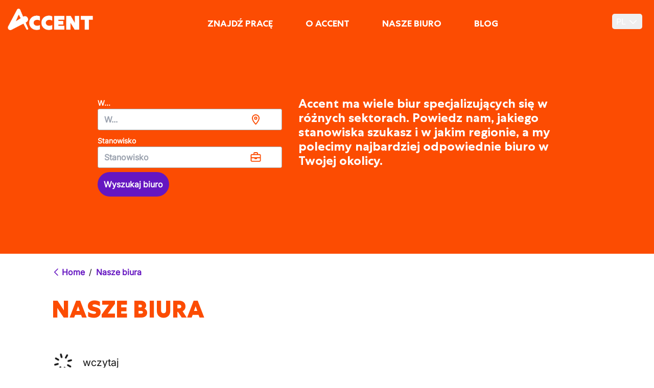

--- FILE ---
content_type: text/html; charset=utf-8
request_url: https://accentjobs.pl/pl/nasze-biura
body_size: 28050
content:
<!DOCTYPE html><html lang="pl"><head><meta charSet="utf-8" data-next-head=""/><meta name="viewport" content="width=device-width, initial-scale=1.0" data-next-head=""/><meta name="google-site-verification" content="Wks0RTfJd2mklQBENBl-NbFL9qleAhT3fmZ-nFvGd7k" data-next-head=""/><link rel="preload" href="/fonts/Centra No.1/CentraNo.1-Black.woff2" as="font" crossorigin="anonymous" type="font/woff2" data-next-head=""/><link rel="preload" href="/fonts/Centra No.1/CentraNo.1-Bold.woff2" as="font" crossorigin="anonymous" type="font/woff2" data-next-head=""/><link rel="preload" href="/fonts/Centra No.1/CentraNo.1-ExtraBold.woff2" as="font" crossorigin="anonymous" type="font/woff2" data-next-head=""/><link rel="preload" href="/fonts/Inter/Inter.woff2" as="font" crossorigin="anonymous" type="font/woff2" data-next-head=""/><link rel="preconnect" href="https://www.googletagmanager.com" id="gtm-preconnect" data-next-head=""/><link rel="preconnect" href="https://cdn.cookielaw.org" id="onetrust-preconnect" data-next-head=""/><link rel="dns-prefetch" href="//googletagmanager.com" data-next-head=""/><link rel="dns-prefetch" href="//cdn.cookielaw.org" data-next-head=""/><link rel="preconnect" href="https://targetemsecure.blob.core.windows.net" id="targetemsecure-preconnect" data-next-head=""/><link rel="preconnect" href="https://dev.visualwebsiteoptimizer.com" data-next-head=""/><title data-next-head="">Nasze biura | Accent Jobs</title><meta id="description-tag" name="description" content="Accent to firma zajmująca się pozyskiwaniem talentów, posiadająca największą specjalistyczną sieć biur w Belgii." data-next-head=""/><meta id="tag-og:title" property="og:title" content="Nasze biura | Accent Jobs" data-next-head=""/><meta id="tag-og:description" property="og:description" content="Accent to firma zajmująca się pozyskiwaniem talentów, posiadająca największą specjalistyczną sieć biur w Belgii." data-next-head=""/><meta id="tag-og:type" property="og:type" content="website" data-next-head=""/><meta id="twitter:card-tag" name="twitter:card" content="summary" data-next-head=""/><meta id="twitter:creator-tag" name="twitter:creator" content="@accent_jobs" data-next-head=""/><meta id="twitter:title-tag" name="twitter:title" content="Nasze biura | Accent Jobs" data-next-head=""/><meta id="twitter:description-tag" name="twitter:description" content="Accent to firma zajmująca się pozyskiwaniem talentów, posiadająca największą specjalistyczną sieć biur w Belgii." data-next-head=""/><meta id="og:url-tag" name="og:url" content="https://accentjobs.pl/pl/nasze-biura" data-next-head=""/><meta id="og:image-tag" name="og:image" content="https://accentjobs.pl/assets/logo_small_orange.webp" data-next-head=""/><link rel="canonical" href="https://accentjobs.pl/pl/nasze-biura" data-next-head=""/><link rel="preload" href="/_next/static/css/2d998c70f292c56f.css" as="style"/><link rel="preload" href="/_next/static/css/6e87b999ebba58dc.css" as="style"/><script type="application/ld+json" id="breadcrumbs" data-next-head="">{"@context":"https://schema.org","@type":"BreadcrumbList","itemListElement":[{"@type":"ListItem","position":1,"name":"Nasze biura","item":"https://accentjobs.pl/pl/nasze-biura"}]}</script><script id="vwoCode" data-nscript="beforeInteractive">window._vwo_code || (function() {
                var account_id=347245,
                version=2.1,
                settings_tolerance=2000,
                hide_element='body',
                hide_element_style = 'opacity:0 !important;filter:alpha(opacity=0) !important;background:none !important',
                /* DO NOT EDIT BELOW THIS LINE */
                f=false,w=window,d=document,v=d.querySelector('#vwoCode'),cK='_vwo_'+account_id+'_settings',cc={};try{var c=JSON.parse(localStorage.getItem('_vwo_'+account_id+'_config'));cc=c&&typeof c==='object'?c:{}}catch(e){}var stT=cc.stT==='session'?w.sessionStorage:w.localStorage;code={use_existing_jquery:function(){return typeof use_existing_jquery!=='undefined'?use_existing_jquery:undefined},library_tolerance:function(){return typeof library_tolerance!=='undefined'?library_tolerance:undefined},settings_tolerance:function(){return cc.sT||settings_tolerance},hide_element_style:function(){return'{'+(cc.hES||hide_element_style)+'}'},hide_element:function(){if(performance.getEntriesByName('first-contentful-paint')[0]){return''}return typeof cc.hE==='string'?cc.hE:hide_element},getVersion:function(){return version},finish:function(e){if(!f){f=true;var t=d.getElementById('_vis_opt_path_hides');if(t)t.parentNode.removeChild(t);if(e)(new Image).src='https://dev.visualwebsiteoptimizer.com/ee.gif?a='+account_id+e}},finished:function(){return f},addScript:function(e){var t=d.createElement('script');t.type='text/javascript';if(e.src){t.src=e.src}else{t.text=e.text}d.getElementsByTagName('head')[0].appendChild(t)},load:function(e,t){var i=this.getSettings(),n=d.createElement('script'),r=this;t=t||{};if(i){n.textContent=i;d.getElementsByTagName('head')[0].appendChild(n);if(!w.VWO||VWO.caE){stT.removeItem(cK);r.load(e)}}else{var o=new XMLHttpRequest;o.open('GET',e,true);o.withCredentials=!t.dSC;o.responseType=t.responseType||'text';o.onload=function(){if(t.onloadCb){return t.onloadCb(o,e)}if(o.status===200){_vwo_code.addScript({text:o.responseText})}else{_vwo_code.finish('&e=loading_failure:'+e)}};o.onerror=function(){if(t.onerrorCb){return t.onerrorCb(e)}_vwo_code.finish('&e=loading_failure:'+e)};o.send()}},getSettings:function(){try{var e=stT.getItem(cK);if(!e){return}e=JSON.parse(e);if(Date.now()>e.e){stT.removeItem(cK);return}return e.s}catch(e){return}},init:function(){if(d.URL.indexOf('__vwo_disable__')>-1)return;var e=this.settings_tolerance();w._vwo_settings_timer=setTimeout(function(){_vwo_code.finish();stT.removeItem(cK)},e);var t;if(this.hide_element()!=='body'){t=d.createElement('style');var i=this.hide_element(),n=i?i+this.hide_element_style():'',r=d.getElementsByTagName('head')[0];t.setAttribute('id','_vis_opt_path_hides');v&&t.setAttribute('nonce',v.nonce);t.setAttribute('type','text/css');if(t.styleSheet)t.styleSheet.cssText=n;else t.appendChild(d.createTextNode(n));r.appendChild(t)}else{t=d.getElementsByTagName('head')[0];var n=d.createElement('div');n.style.cssText='z-index: 2147483647 !important;position: fixed !important;left: 0 !important;top: 0 !important;width: 100% !important;height: 100% !important;background: white !important;';n.setAttribute('id','_vis_opt_path_hides');n.classList.add('_vis_hide_layer');t.parentNode.insertBefore(n,t.nextSibling)}var o='https://dev.visualwebsiteoptimizer.com/j.php?a='+account_id+'&u='+encodeURIComponent(d.URL)+'&vn='+version;if(w.location.search.indexOf('_vwo_xhr')!==-1){this.addScript({src:o})}else{this.load(o+'&x=true')}}};w._vwo_code=code;code.init();})();</script><link rel="stylesheet" href="/_next/static/css/2d998c70f292c56f.css" data-n-g=""/><link rel="stylesheet" href="/_next/static/css/6e87b999ebba58dc.css" data-n-p=""/><noscript data-n-css=""></noscript><script defer="" noModule="" src="/_next/static/chunks/polyfills-42372ed130431b0a.js"></script><script defer="" src="/_next/static/chunks/2654.8d1ef9a143498d59.js"></script><script defer="" src="/_next/static/chunks/167.6a948a21553263f5.js"></script><script defer="" src="/_next/static/chunks/4733.8c1c47e3573af939.js"></script><script defer="" src="/_next/static/chunks/2409.44962e2b6522ee44.js"></script><script defer="" src="/_next/static/chunks/6690.da79a412c375e381.js"></script><script defer="" src="/_next/static/chunks/7883.5997fa4a6463f7a6.js"></script><script defer="" src="/_next/static/chunks/8547.d8a104c3a8fac2e5.js"></script><script defer="" src="/_next/static/chunks/5134.af4ff4389088fa45.js"></script><script defer="" src="/_next/static/chunks/8781.c78a5b6fd7dbb57a.js"></script><script defer="" src="/_next/static/chunks/6526.31e988cb9062ff46.js"></script><script defer="" src="/_next/static/chunks/983b32e1.9455db1d85469416.js"></script><script defer="" src="/_next/static/chunks/3159.2651d857ee3b7b13.js"></script><script src="/_next/static/chunks/webpack-c19009272647df67.js" defer=""></script><script src="/_next/static/chunks/framework-a3ca39d3cab5013d.js" defer=""></script><script src="/_next/static/chunks/main-a308bffcc9d86c1d.js" defer=""></script><script src="/_next/static/chunks/pages/_app-53fc1fad420fec44.js" defer=""></script><script src="/_next/static/chunks/57741c33-00808ca06d81f07e.js" defer=""></script><script src="/_next/static/chunks/fc648197-283ff666d049f18d.js" defer=""></script><script src="/_next/static/chunks/547375da-0a9e80a0086ef1a7.js" defer=""></script><script src="/_next/static/chunks/5988bf14-261dd76a1e0bd944.js" defer=""></script><script src="/_next/static/chunks/8e26b024-2e8ed22aaa210b3b.js" defer=""></script><script src="/_next/static/chunks/5613-6b31b032e26e3376.js" defer=""></script><script src="/_next/static/chunks/2869-4443a195e6716a3f.js" defer=""></script><script src="/_next/static/chunks/5216-35ee24f214726020.js" defer=""></script><script src="/_next/static/chunks/2803-a4441c6a82571a28.js" defer=""></script><script src="/_next/static/chunks/4674-2668d00c70e4e255.js" defer=""></script><script src="/_next/static/chunks/3254-09a60656bcb846e1.js" defer=""></script><script src="/_next/static/chunks/9824-5f555162f2d22d2b.js" defer=""></script><script src="/_next/static/chunks/4999-6ed8f8d23e977b2d.js" defer=""></script><script src="/_next/static/chunks/pages/%5B%5B...slug%5D%5D-89b4d92b14d8e7dd.js" defer=""></script><script src="/_next/static/Fe05NNZte0_vtCZpFDkb_/_buildManifest.js" defer=""></script><script src="/_next/static/Fe05NNZte0_vtCZpFDkb_/_ssgManifest.js" defer=""></script></head><body class="h-screen w-full overflow-x-hidden"><noscript><iframe src="https://www.googletagmanager.com/ns.html?id=GTM-W6K4XLJ" height="0" width="0" style="display:none;visibility:hidden"></iframe></noscript><div id="__next"><main><div><div><div class="fixed inset-x-0 z-40 max-h-screen bg-primary-500 py-2 lg:py-0" id="header"><div class="lg:border-b-2 lg:border-primary-500 container flex h-[54px] !max-w-[1465px] justify-between gap-4 px-[15px] lg:h-[77px] xl:h-[78px]"><a aria-label="logo" class="flex items-center" href="/pl"><img alt="" loading="lazy" width="167" height="33" decoding="async" data-nimg="1" class="unstyled mobile:w-[127px]" style="color:transparent" srcSet="/_next/image?url=%2Fassets%2Flogo-white.webp&amp;w=256&amp;q=75 1x, /_next/image?url=%2Fassets%2Flogo-white.webp&amp;w=384&amp;q=75 2x" src="/_next/image?url=%2Fassets%2Flogo-white.webp&amp;w=384&amp;q=75"/></a><div class="absolute left-0 top-[70px] w-full overflow-y-auto bg-neutral-200 transition-[max-height] duration-[350ms] lg:left-auto lg:top-auto lg:contents lg:size-full lg:overflow-hidden lg:bg-transparent 
        max-h-0"><div><div class="relative z-10 mt-2 flex flex-col text-2xl lg:mt-0 lg:h-full lg:flex-row lg:items-end lg:justify-center lg:text-lg"><div class="px-5 py-[6px] sm:px-14 lg:p-0 lg:flex lg:items-end"><a class="lg:border-primary-500 lg:border-b-2 lg:hover:border-white lg:px-5 lg:pt-[6px] lg:pb-4 block font-bold text-neutral-950 lg:text-white !no-underline hover:text-white lg:px-0 lg:py-4 uppercase font-title lg:flex lg:items-center lg:justify-center lg:text-center lg:min-h-[3rem] lg:leading-tight" href="/pl/znajdz-prace">Znajdź pracę</a><div class="mt-3 flex flex-col justify-center text-base lg:text-lg lg:hidden"><a class="!no-underline font-bold text-sm lg:text-primary-500 text-neutral-950  pb-2 lg:py-3.5 pl-4 font-extralight no-underline hover:text-secondary-500" href="/pl/stanowisko/technika-i-produkcja">Technika i produkcja</a><a class="!no-underline font-bold text-sm lg:text-primary-500 text-neutral-950  lg:ml-6 pb-2 lg:py-3.5 pl-4 font-extralight no-underline hover:text-secondary-500" href="/pl/stanowisko/logistyka-i-dystrybucja">Logistyka i dystrybucja</a><a class="!no-underline font-bold text-sm lg:text-primary-500 text-neutral-950  lg:ml-6 pb-2 lg:py-3.5 pl-4 font-extralight no-underline hover:text-secondary-500" href="/pl/stanowisko/rzemioslo">Rzemiosło</a><a class="!no-underline font-bold text-sm lg:text-primary-500 text-neutral-950  lg:ml-6 pb-2 lg:py-3.5 pl-4 font-extralight no-underline hover:text-secondary-500" href="/pl/stanowisko/budownictwo">Budownictwo</a><a class="!no-underline font-bold text-sm lg:text-primary-500 text-neutral-950  lg:ml-6 pb-2 lg:py-3.5 pl-4 font-extralight no-underline hover:text-secondary-500" href="/pl/stanowisko/gastronomia-i-turystyka">Gastronomia i turystyka</a><a class="!no-underline font-bold text-sm lg:text-primary-500 text-neutral-950  lg:ml-6 pb-2 lg:py-3.5 pl-4 font-extralight no-underline hover:text-secondary-500" href="/pl/znajdz-prace">Oferty pracy</a></div></div><div class="px-5 py-[6px] sm:px-14 lg:p-0 lg:flex lg:items-end"><a class="lg:border-primary-500 lg:border-b-2 lg:hover:border-white lg:px-5 lg:pt-[6px] lg:pb-4 block font-bold text-neutral-950 lg:text-white !no-underline hover:text-white lg:px-0 lg:py-4 uppercase font-title lg:flex lg:items-center lg:justify-center lg:text-center lg:min-h-[3rem] lg:leading-tight lg:ml-6" href="/pl/o-firmie-accent">O Accent</a></div><div class="px-5 py-[6px] sm:px-14 lg:p-0 lg:flex lg:items-end"><a class="lg:border-primary-500 lg:border-b-2 lg:hover:border-white lg:px-5 lg:pt-[6px] lg:pb-4 block font-bold text-neutral-950 lg:text-white !no-underline hover:text-white lg:px-0 lg:py-4 uppercase font-title lg:flex lg:items-center lg:justify-center lg:text-center lg:min-h-[3rem] lg:leading-tight lg:ml-6" href="/pl/nasze-biuro">Nasze biuro</a></div><div class="px-5 py-[6px] sm:px-14 lg:p-0 lg:flex lg:items-end"><a class="lg:border-primary-500 lg:border-b-2 lg:hover:border-white lg:px-5 lg:pt-[6px] lg:pb-4 block font-bold text-neutral-950 lg:text-white !no-underline hover:text-white lg:px-0 lg:py-4 uppercase font-title lg:flex lg:items-center lg:justify-center lg:text-center lg:min-h-[3rem] lg:leading-tight lg:ml-6" href="/pl/blog">Blog</a></div></div></div></div><div class="flex items-center gap-1 lg:gap-2 lg:pt-2"><button class="mr-2 flex h-[30px] items-center space-x-1 rounded-[5px] px-2"><span class="font-medium uppercase text-white">pl</span><span><svg data-prefix="far" data-icon="chevron-down" class="svg-inline--fa fa-chevron-down text-white" role="img" viewBox="0 0 448 512" aria-hidden="true"><path fill="currentColor" d="M207.5 409c9.4 9.4 24.6 9.4 33.9 0l200-200c9.4-9.4 9.4-24.6 0-33.9s-24.6-9.4-33.9 0l-183 183-183-183c-9.4-9.4-24.6-9.4-33.9 0s-9.4 24.6 0 33.9l200 200z"></path></svg></span></button><button class="group flex h-[38px] w-7 flex-col items-center justify-center lg:hidden" data-id="hamburger-menu" aria-label="Toggle menu"><div class="h-1 w-7 my-1 rounded-[2px] bg-white transition ease duration-300"></div><div class="h-1 w-7 my-1 rounded-[2px] bg-white transition ease duration-300 opacity-100"></div><div class="h-1 w-7 my-1 rounded-[2px] bg-white transition ease duration-300"></div></button></div></div></div><div class="fixed z-20 h-full w-full bg-neutral-950 transition-opacity lg:hidden invisible opacity-0"></div><div class="pt-[70px] lg:pt-[77px] 3xl:pt-[78px] pb-12"><div class="relative"><div class="w-full bg-primary-500 py-10 lg:py-28"><div class="container flex justify-center"><div class="flex flex-col space-y-4 font-bold text-white lg:w-10/12 lg:flex-row lg:space-x-8 lg:space-y-0"><form class="lg:w-5/12" action="#"><div class="relative w-full mb-6 lg:mb-2"><label for="location-input" class=" text-sm transition-all duration-300 before:absolute before:bottom-1/2 before:left-0 before:-z-10 before:h-[2px] before:w-full before:translate-y-1/2 before:content-[&#x27;&#x27;] before:bg-white text-grey-800">W...</label><div class="flex flex-row gap-2 items-center w-full "><svg data-prefix="far" data-icon="location-dot" class="svg-inline--fa fa-location-dot absolute right-[15px] text-xl text-primary-500 pr-6" role="img" viewBox="0 0 384 512" aria-hidden="true"><path fill="currentColor" d="M48 188.6C48 111.7 111.7 48 192 48s144 63.7 144 140.6c0 45.6-23.8 101.5-58.9 157.1-28.3 44.8-61 84.8-85.1 112.1-24.1-27.3-56.7-67.2-85.1-112.1-35.1-55.5-58.9-111.5-58.9-157.1zM192 0C86 0 0 84.4 0 188.6 0 307.9 120.2 450.9 170.4 505.4 182.2 518.2 201.8 518.2 213.6 505.4 263.8 450.9 384 307.9 384 188.6 384 84.4 298 0 192 0zM160 192a32 32 0 1 1 64 0 32 32 0 1 1 -64 0zm112 0a80 80 0 1 0 -160 0 80 80 0 1 0 160 0z"></path></svg><div role="combobox" aria-haspopup="listbox" aria-owns="react-autowhatever-1" aria-expanded="false" class="h-full w-full" aria-label="W..."><input type="text" autoComplete="off" aria-autocomplete="list" aria-controls="react-autowhatever-1" aria-label="W..." placeholder="W..." id="location-input" class="block w-full rounded border border-solid h-[42px] border-neutral-500 bg-white py-5 pl-3 pr-12 text-base font-bold text-neutral-950 placeholder:({ theme }) =&gt; theme(&#x27;colors&#x27;) focus:shadow-[0_0_0.5rem] focus:shadow-accentWineBerry/50 focus:outline-none" value=""/><div id="react-autowhatever-1" role="listbox"></div></div></div></div><div class="relative w-full mb-6 lg:mb-2"><label for="function-input" class=" text-sm transition-all duration-300 before:absolute before:bottom-1/2 before:left-0 before:-z-10 before:h-[2px] before:w-full before:translate-y-1/2 before:content-[&#x27;&#x27;] before:bg-white text-grey-800">Stanowisko</label><div class="flex w-full flex-row items-center gap-2"><svg data-prefix="far" data-icon="briefcase" class="svg-inline--fa fa-briefcase absolute right-[15px] text-xl text-primary-500 pr-6" role="img" viewBox="0 0 512 512" aria-hidden="true"><path fill="currentColor" d="M192 56l0 40 128 0 0-40c0-4.4-3.6-8-8-8L200 48c-4.4 0-8 3.6-8 8zM144 96l0-40c0-30.9 25.1-56 56-56L312 0c30.9 0 56 25.1 56 56l0 40 80 0c35.3 0 64 28.7 64 64l0 256c0 35.3-28.7 64-64 64L64 480c-35.3 0-64-28.7-64-64L0 160c0-35.3 28.7-64 64-64l80 0zM48 304l0 112c0 8.8 7.2 16 16 16l384 0c8.8 0 16-7.2 16-16l0-112-144 0 0 16c0 17.7-14.3 32-32 32l-64 0c-17.7 0-32-14.3-32-32l0-16-144 0zm144-48l272 0 0-96c0-8.8-7.2-16-16-16L64 144c-8.8 0-16 7.2-16 16l0 96 144 0z"></path></svg><div role="combobox" aria-haspopup="listbox" aria-owns="react-autowhatever-1" aria-expanded="false" class="h-full w-full" aria-label="Stanowisko"><input type="text" autoComplete="off" aria-autocomplete="list" aria-controls="react-autowhatever-1" aria-label="Stanowisko" placeholder="Stanowisko" id="function-input" class="block w-full rounded border border-solid h-[42px] border-neutral-500 bg-white py-5 pl-3 pr-12 text-base font-bold text-neutral-950 placeholder:({ theme }) =&gt; theme(&#x27;colors&#x27;) focus:shadow-[0_0_0.5rem] focus:shadow-accentWineBerry/50 focus:outline-none" value=""/><div id="react-autowhatever-1" role="listbox"></div></div></div></div><button id="offices-search-submit" class="!no-underline px-6 py-2 2xl:py-3 rounded-100 font-semibold inline-block !p-3 w-full md:w-fit mx-auto bg-secondary-500 text-white hover:bg-secondary-400 active:bg-secondary-400 hover:!text-white" type="submit">Wyszukaj biuro</button></form><div class="h4 text-white lg:w-7/12">Accent ma wiele biur specjalizujących się w różnych sektorach. Powiedz nam, jakiego stanowiska szukasz i w jakim regionie, a my polecimy najbardziej odpowiednie biuro w Twojej okolicy.</div></div></div></div></div><div class="pt-0"><div class="container"><div class="mb-0 flex flex-wrap items-center py-6"><a class="font-bold no-underline text-secondary-500 active:text-secondary-300 " href="/pl"><div class="flex flex-row items-center"><svg data-prefix="far" data-icon="chevron-left" class="svg-inline--fa fa-chevron-left" role="img" viewBox="0 0 320 512" aria-hidden="true"><path fill="currentColor" d="M7.5 239c-9.4 9.4-9.4 24.6 0 33.9l200 200c9.4 9.4 24.6 9.4 33.9 0s9.4-24.6 0-33.9l-183-183 183-183c9.4-9.4 9.4-24.6 0-33.9s-24.6-9.4-33.9 0L7.5 239z"></path></svg><span>Home</span></div></a><span class="px-2 text-neutral-950 hidden md:inline">/</span><a class="font-bold no-underline text-secondary-500 active:text-secondary-300 hidden md:inline" href="/pl/nasze-biura"><div class="flex flex-row items-center"><span>Nasze biura</span></div></a></div><h1>Nasze biura</h1></div><div><div class="container my-12"><div class="h5 text-accentWineBerry m-0 flex items-center px-0 py-4 font-light  "><svg data-prefix="far" data-icon="loader" class="svg-inline--fa fa-loader text-accentWineBerry mr-4 animate-spin-slow text-4xl" role="img" viewBox="0 0 512 512" aria-hidden="true"><path fill="currentColor" d="M280 24c0-13.3-10.7-24-24-24s-24 10.7-24 24l0 80c0 13.3 10.7 24 24 24s24-10.7 24-24l0-80zm0 384c0-13.3-10.7-24-24-24s-24 10.7-24 24l0 80c0 13.3 10.7 24 24 24s24-10.7 24-24l0-80zM0 256c0 13.3 10.7 24 24 24l80 0c13.3 0 24-10.7 24-24s-10.7-24-24-24l-80 0c-13.3 0-24 10.7-24 24zm408-24c-13.3 0-24 10.7-24 24s10.7 24 24 24l80 0c13.3 0 24-10.7 24-24s-10.7-24-24-24l-80 0zM437 75c-9.4-9.4-24.6-9.4-33.9 0l-56.6 56.6c-9.4 9.4-9.4 24.6 0 33.9s24.6 9.4 33.9 0L437 108.9c9.4-9.4 9.4-24.6 0-33.9zM165.5 380.4c9.4-9.4 9.4-24.6 0-33.9s-24.6-9.4-33.9 0L75 403.1c-9.4 9.4-9.4 24.6 0 33.9s24.6 9.4 33.9 0l56.6-56.6zM75 75c-9.4 9.4-9.4 24.6 0 33.9l56.6 56.6c9.4 9.4 24.6 9.4 33.9 0s9.4-24.6 0-33.9L108.9 75c-9.4-9.4-24.6-9.4-33.9 0zM380.5 346.5c-9.4-9.4-24.6-9.4-33.9 0s-9.4 24.6 0 33.9L403.1 437c9.4 9.4 24.6 9.4 33.9 0s9.4-24.6 0-33.9l-56.6-56.6z"></path></svg>wczytaj</div></div></div></div></div></div></div><footer class="bg-neutral-200 lg:px-24 xl:px-44"><div class="p-4 py-12 text-neutral-950  container"><div class="mb-[32px] grid grid-cols-1 gap-1 md:grid-cols-4 lg:gap-6"><div><div class="mb-10"><img alt="Accent logo" loading="lazy" width="172" height="30" decoding="async" data-nimg="1" class="size-auto lg:w-[172px]" style="color:transparent" srcSet="/_next/image?url=%2Fassets%2Flogo.webp&amp;w=256&amp;q=75 1x, /_next/image?url=%2Fassets%2Flogo.webp&amp;w=384&amp;q=75 2x" src="/_next/image?url=%2Fassets%2Flogo.webp&amp;w=384&amp;q=75"/></div><h5 class="text-s mb-2 font-title text-neutral-950 opacity-90">Siga-nos</h5><div class="flex w-full flex-row flex-wrap mb-2 md:mb-0"><div class="flex h-full flex-wrap items-center gap-2"><a class="text-white" target="_blank" rel="noopener noreferrer" aria-label="Icon linkedin" href="https://www.linkedin.com/company/accent-jobs/"><div class="flex aspect-square w-10 items-center justify-center rounded-100 bg-secondary-500 text-white"><svg data-prefix="fab" data-icon="linkedin-in" class="svg-inline--fa fa-linkedin-in fa-lg" role="img" viewBox="0 0 448 512" aria-hidden="true"><path fill="currentColor" d="M100.3 448l-92.9 0 0-299.1 92.9 0 0 299.1zM53.8 108.1C24.1 108.1 0 83.5 0 53.8 0 39.5 5.7 25.9 15.8 15.8s23.8-15.8 38-15.8 27.9 5.7 38 15.8 15.8 23.8 15.8 38c0 29.7-24.1 54.3-53.8 54.3zM447.9 448l-92.7 0 0-145.6c0-34.7-.7-79.2-48.3-79.2-48.3 0-55.7 37.7-55.7 76.7l0 148.1-92.8 0 0-299.1 89.1 0 0 40.8 1.3 0c12.4-23.5 42.7-48.3 87.9-48.3 94 0 111.3 61.9 111.3 142.3l0 164.3-.1 0z"></path></svg></div></a><a class="text-white" target="_blank" rel="noopener noreferrer" aria-label="Icon facebook" href="https://www.facebook.com/accentjobs/"><div class="flex aspect-square w-10 items-center justify-center rounded-100 bg-secondary-500 text-white"><svg data-prefix="fab" data-icon="facebook-f" class="svg-inline--fa fa-facebook-f fa-lg" role="img" viewBox="0 0 320 512" aria-hidden="true"><path fill="currentColor" d="M80 299.3l0 212.7 116 0 0-212.7 86.5 0 18-97.8-104.5 0 0-34.6c0-51.7 20.3-71.5 72.7-71.5 16.3 0 29.4 .4 37 1.2l0-88.7C291.4 4 256.4 0 236.2 0 129.3 0 80 50.5 80 159.4l0 42.1-66 0 0 97.8 66 0z"></path></svg></div></a></div></div></div><div class="col-span-2 border-t-2 border-gray-300 pt-6 md:columns-2 md:border-none md:p-0 md:mt-2"><div class="mb-6 break-inside-avoid"><div class="border-b-2 border-gray-300 pb-3 md:border-none md:p-0"><button class="flex w-full justify-between text-left text-gray-900 md:pointer-events-none" tabindex="0" aria-expanded="false"><h5 class="text-s mb-2 font-title text-neutral-950 opacity-90">Miejsca pracy według sektora</h5><svg data-prefix="far" data-icon="chevron-down" class="svg-inline--fa fa-chevron-down shrink-0 duration-150" role="img" viewBox="0 0 448 512" aria-hidden="true"><path fill="currentColor" d="M207.5 409c9.4 9.4 24.6 9.4 33.9 0l200-200c9.4-9.4 9.4-24.6 0-33.9s-24.6-9.4-33.9 0l-183 183-183-183c-9.4-9.4-24.6-9.4-33.9 0s-9.4 24.6 0 33.9l200 200z"></path></svg></button><div class="transition-discrete transition-all duration-300 ease-in-out hidden"><div class="text-neutral-950"><a class="text-xs no-underline hover:underline" href="/pl/oferty-pracy/budownictwo">Budownictwo<!-- --> <!-- -->(150)</a></div><div class="text-neutral-950"><a class="text-xs no-underline hover:underline" href="/pl/oferty-pracy/technika-i-produkcja">Technika i produkcja<!-- --> <!-- -->(96)</a></div><div class="text-neutral-950"><a class="text-xs no-underline hover:underline" href="/pl/oferty-pracy/logistyka-i-dystrybucja">Logistyka i dystrybucja<!-- --> <!-- -->(21)</a></div><div class="text-neutral-950"><a class="text-xs no-underline hover:underline" href="/pl/oferty-pracy/rzemioslo">Rzemiosło<!-- --> <!-- -->(4)</a></div><div class="text-neutral-950"><a class="text-xs no-underline hover:underline" href="/pl/oferty-pracy/gastronomia-i-turystyka">Gastronomia i turystyka<!-- --> <!-- -->(3)</a></div><div class="mb-2 mt-1 text-neutral-950"><a class="text-xs text-secondary-500 no-underline hover:underline" href="/pl/znajdz-prace">Wszystkie oferty pracy</a></div></div></div></div><div class="my-6 break-inside-avoid"><div class="border-b-2 border-gray-300 pb-3 md:border-none md:p-0"><button class="flex w-full justify-between text-left text-gray-900 md:pointer-events-none" tabindex="0" aria-expanded="false"><h5 class="text-s mb-2 font-title text-neutral-950 opacity-90">Popularne lokalizacje</h5><svg data-prefix="far" data-icon="chevron-down" class="svg-inline--fa fa-chevron-down shrink-0 duration-150" role="img" viewBox="0 0 448 512" aria-hidden="true"><path fill="currentColor" d="M207.5 409c9.4 9.4 24.6 9.4 33.9 0l200-200c9.4-9.4 9.4-24.6 0-33.9s-24.6-9.4-33.9 0l-183 183-183-183c-9.4-9.4-24.6-9.4-33.9 0s-9.4 24.6 0 33.9l200 200z"></path></svg></button><div class="transition-discrete transition-all duration-300 ease-in-out hidden"><div class="text-neutral-950"><a class="text-xs no-underline hover:underline" href="/pl/prowincja/west-flanders">West Flanders<!-- --> <!-- -->(94)</a></div><div class="text-neutral-950"><a class="text-xs no-underline hover:underline" href="/pl/prowincja/antwerp">Antwerp<!-- --> <!-- -->(54)</a></div><div class="text-neutral-950"><a class="text-xs no-underline hover:underline" href="/pl/prowincja/east-flanders">East Flanders<!-- --> <!-- -->(52)</a></div><div class="text-neutral-950"><a class="text-xs no-underline hover:underline" href="/pl/prowincja/limburg">Limburg<!-- --> <!-- -->(36)</a></div><div class="text-neutral-950"><a class="text-xs no-underline hover:underline" href="/pl/prowincja/flemish-brabant">Flemish Brabant<!-- --> <!-- -->(17)</a></div><div class="text-neutral-950"><a class="text-xs no-underline hover:underline" href="/pl/prowincja/hainaut">Hainaut<!-- --> <!-- -->(17)</a></div><div class="mb-2 mt-1 text-neutral-950"><a class="text-xs text-secondary-500 no-underline hover:underline" href="/pl/znajdz-prace">Wszystkie lokalizacje</a></div></div></div></div><div class="mt-6 mb-6 break-inside-avoid"><div class="border-b-2 border-gray-300 pb-3 md:border-none md:p-0"><button class="flex w-full justify-between text-left text-gray-900 md:pointer-events-none" tabindex="0" aria-expanded="false"><h5 class="text-s mb-2 font-title text-neutral-950 opacity-90">Blog dla kandydatów</h5><svg data-prefix="far" data-icon="chevron-down" class="svg-inline--fa fa-chevron-down shrink-0 duration-150" role="img" viewBox="0 0 448 512" aria-hidden="true"><path fill="currentColor" d="M207.5 409c9.4 9.4 24.6 9.4 33.9 0l200-200c9.4-9.4 9.4-24.6 0-33.9s-24.6-9.4-33.9 0l-183 183-183-183c-9.4-9.4-24.6-9.4-33.9 0s-9.4 24.6 0 33.9l200 200z"></path></svg></button><div class="transition-discrete transition-all duration-300 ease-in-out hidden"><div class="mb-2 mt-1 text-neutral-950"><a class="text-xs text-secondary-500 no-underline hover:underline" href="/pl/pl/blog">Wszystkie wpisy</a></div></div></div></div><div class="mt-6 mb-6 break-inside-avoid"><div class="border-b-2 border-gray-300 pb-3 md:border-none md:p-0"><button class="flex w-full justify-between text-left text-gray-900 md:pointer-events-none" tabindex="0" aria-expanded="false"><h5 class="text-s mb-2 font-title text-neutral-950 opacity-90">O Accent</h5><svg data-prefix="far" data-icon="chevron-down" class="svg-inline--fa fa-chevron-down shrink-0 duration-150" role="img" viewBox="0 0 448 512" aria-hidden="true"><path fill="currentColor" d="M207.5 409c9.4 9.4 24.6 9.4 33.9 0l200-200c9.4-9.4 9.4-24.6 0-33.9s-24.6-9.4-33.9 0l-183 183-183-183c-9.4-9.4-24.6-9.4-33.9 0s-9.4 24.6 0 33.9l200 200z"></path></svg></button><div class="transition-discrete transition-all duration-300 ease-in-out hidden"><div class="text-neutral-950"><a class="text-xs no-underline hover:underline" href="/pl/o-firmie-accent">O firmie Accent<!-- --> </a></div><div class="text-neutral-950"><a class="text-xs no-underline hover:underline" href="https://workingataccent.be/">Praca w Accent<!-- --> </a></div></div></div></div><div class="mt-6 mb-0 break-inside-avoid"><div class="border-b-2 border-gray-300 pb-3 md:border-none md:p-0"><button class="flex w-full justify-between text-left text-gray-900 md:pointer-events-none" tabindex="0" aria-expanded="false"><h5 class="text-s mb-2 font-title text-neutral-950 opacity-90">Kontakt</h5><svg data-prefix="far" data-icon="chevron-down" class="svg-inline--fa fa-chevron-down shrink-0 duration-150" role="img" viewBox="0 0 448 512" aria-hidden="true"><path fill="currentColor" d="M207.5 409c9.4 9.4 24.6 9.4 33.9 0l200-200c9.4-9.4 9.4-24.6 0-33.9s-24.6-9.4-33.9 0l-183 183-183-183c-9.4-9.4-24.6-9.4-33.9 0s-9.4 24.6 0 33.9l200 200z"></path></svg></button><div class="transition-discrete transition-all duration-300 ease-in-out hidden"><div class="text-neutral-950"><a class="text-xs no-underline hover:underline" href="/pl/nasze-biura">Nasze biura<!-- --> </a></div><div class="text-neutral-950"><a class="text-xs no-underline hover:underline" href="/pl/skontaktuj-sie-z-nami">Mam pytanie<!-- --> </a></div><div class="text-neutral-950"><a class="text-xs no-underline hover:underline" href="/pl/skontaktuj-sie-z-nami">Mam skargę<!-- --> </a></div><div class="text-neutral-950"><a class="text-xs no-underline hover:underline" href="/pl/aplikowanie-spontaniczne">Aplikuj spontanicznie<!-- --> </a></div></div></div></div></div><div class=""><div class="selligent-content-rendering mt-4 md:mt-0"></div></div></div><div class="border-b-2 border-gray-300"></div><div class="mt-[32px] flex shrink-0 flex-row flex-wrap content-center md:pt-0"><div class="text-xs md:w-8/12 lg:w-10/12"><div class="mb-5 md:flex"><div class=" text-xs leading-5 lg:flex"><span class="mr-3 inline-block">Copyright © 2025 Accent Jobs for People NV</span><span class="flex flex-col flex-wrap md:flex-row"><a class="md:pl-3 md:pr-3 whitespace-nowrap underline md:border-gray-300 md:border-l-2" href="/pl/prywatnosc"><span>Polityka prywatności</span></a><a class="md:pl-3 md:pr-3 whitespace-nowrap underline md:border-gray-300 md:border-l-2" href="/pl/polityka-plikow-cookie"><span>Polityka cookies</span></a><a class="md:pl-3 md:pr-3 whitespace-nowrap underline md:border-gray-300 md:border-l-2" href="/pl/zrzeczenie-sie"><span>Zastrzeżenia prawne</span></a><a class="md:pl-3 md:pr-3 whitespace-nowrap underline md:border-gray-300 md:border-l-2" href="/pl/uwazaj-na-proby-wyludzenia-danych-z-wykorzystaniem-naszej-nazwy-firmy"><span>Uwaga na phishing</span></a></span></div></div><div class="mb-1 flex flex-col md:flex-row"><span class="pb-1 md:border-r-2 md:border-gray-300 md:p-0 md:pr-3">Accent Jobs for People NV - BE0455.069.956</span><span class="pb-1 md:border-r-2 md:border-gray-300 md:p-0 md:px-3">Accent Construct NV - BE0887.120.626</span><span class="pb-1 md:p-0 md:pl-3">Accent Jobs NV - BE0654.755.146</span></div><div class="flex flex-col md:flex-row"><span class="md:pr-3">Beversesteenweg 576, 8800 Roeselare</span><div class="flex flex-col flex-wrap md:flex-row"><a class="whitespace-nowrap py-1 underline md:border-l-2 md:border-gray-300 md:p-0 md:px-3" href="tel:+3251460500/"><span class="flex flex-row"><svg data-prefix="far" data-icon="phone" class="svg-inline--fa fa-phone mr-1" role="img" viewBox="0 0 512 512" aria-hidden="true"><path fill="currentColor" d="M112.8 10.9c27.3-9.1 57 3.9 68.9 30l39.7 87.3c10.6 23.4 4 51-16 67.1l-24.2 19.3c25.5 50 65.5 91.4 114.4 118.8l21.2-26.6c16.1-20.1 43.7-26.7 67.1-16l87.3 39.7c26.2 11.9 39.1 41.6 30 68.9-20.7 62.3-83.7 116.2-160.9 102.6-173.7-30.6-299.6-156.5-330.2-330.2-13.6-77.2 40.4-140.1 102.6-160.9zm25.2 49.9c-1.7-3.8-6-5.7-10-4.4-45.2 15.1-79.1 58.6-70.5 107 27.1 153.8 137.4 264.2 291.2 291.3 48.4 8.5 91.9-25.3 107-70.5 1.3-4-.6-8.3-4.4-10L364 334.4c-3.4-1.5-7.4-.6-9.7 2.3l-33.5 41.9c-7 8.7-19 11.5-29 6.7-72.5-34.4-130.5-94.3-162.4-168.2-4.3-9.9-1.4-21.5 7-28.2l38.9-31.1c2.9-2.3 3.9-6.3 2.3-9.7L137.9 60.7z"></path></svg>+3251460500</span></a><a class="whitespace-nowrap py-1 underline md:border-l-2 md:border-gray-300 md:p-0 md:px-3" href="mailto:info@accentjobs.be/"><span class="flex flex-row"><svg data-prefix="far" data-icon="envelope" class="svg-inline--fa fa-envelope mr-1" role="img" viewBox="0 0 512 512" aria-hidden="true"><path fill="currentColor" d="M61.4 64C27.5 64 0 91.5 0 125.4 0 126.3 0 127.1 .1 128L0 128 0 384c0 35.3 28.7 64 64 64l384 0c35.3 0 64-28.7 64-64l0-256-.1 0c0-.9 .1-1.7 .1-2.6 0-33.9-27.5-61.4-61.4-61.4L61.4 64zM464 192.3L464 384c0 8.8-7.2 16-16 16L64 400c-8.8 0-16-7.2-16-16l0-191.7 154.8 117.4c31.4 23.9 74.9 23.9 106.4 0L464 192.3zM48 125.4C48 118 54 112 61.4 112l389.2 0c7.4 0 13.4 6 13.4 13.4 0 4.2-2 8.2-5.3 10.7L280.2 271.5c-14.3 10.8-34.1 10.8-48.4 0L53.3 136.1c-3.3-2.5-5.3-6.5-5.3-10.7z"></path></svg>info@accentjobs.be</span></a></div></div></div><div class="flex pt-4 md:w-4/12 md:pt-0 lg:w-2/12 mb-24"><img alt="" loading="lazy" width="150" height="50" decoding="async" data-nimg="1" class="unstyled my-auto ml-auto" style="color:transparent" srcSet="/_next/image?url=%2Fassets%2Fhouse-of-hr.webp&amp;w=256&amp;q=75 1x, /_next/image?url=%2Fassets%2Fhouse-of-hr.webp&amp;w=384&amp;q=75 2x" src="/_next/image?url=%2Fassets%2Fhouse-of-hr.webp&amp;w=384&amp;q=75"/></div></div></div></footer><div class="fixed right-0 top-0 z-[1000] w-full"></div></main></div><script id="__NEXT_DATA__" type="application/json">{"props":{"pageProps":{"locale":"pl","messages":{"404":{"title":"Ups, ta strona nie istnieje (lub już nie istnieje).","subtitle":"Ale spokojnie, chętnie Ci pomożemy.","content":"Strona, której szukasz, została przeniesiona, usunięta lub nigdy nie istniała.\r\nBez obaw — poniżej znajdziesz kilka przydatnych opcji, aby kontynuować.","actions":{"home":"Wróć na stronę główną","job_search":"Zobacz wszystkie oferty pracy","office_search":"Znajdź biuro"}},"410":{"title":"Ta oferta pracy została już obsadzona.","subtitle1":"Ale hej, nie pozwól, aby Cię to powstrzymało.","subtitle2":"Mamy wiele innych ofert pracy, które mogą jeszcze lepiej do Ciebie pasować.","seeotherjobs":"Zobacz inne oferty pracy"},"500":{"title":"Coś poszło nie tak.","subtitle":"Ups, po naszej stronie wystąpił błąd. Naprawimy go tak szybko, jak to możliwe.\r\nWybierz jedną z opcji poniżej, aby kontynuować.","actions":{"home":"Wróć na stronę główną","job_search":"Zobacz wszystkie oferty pracy","office_search":"Znajdź biuro"}},"cookie-list_day":"Dzień","cookie-list_direct-type":"Bezpośredni","cookie-list_categories":"Podgrupa cookie","cookie-list_few-seconds":"Kilka sekund","cookie-list_session":"Sesja","cookie-list_cookies-used":"Używane pliki cookie","cookie-list_cookies":"Pliki cookie","cookie-list_days":"Dni","cookie-list_lifespan":"Dożywotni","cookie-list_indirect-type":"Pośredni","cookie-banner_settings-button":"Zmień ustawienia plików cookie.","slugs_GTM_contact-page":"/skontaktuj-sie-z-nami","language-picker_languages_romanian":"Română","language-picker_languages_portuguese":"Português","language-picker_languages_polish":"Polski","language-picker_languages_english":"English","language-picker_languages_french":"Français","language-picker_languages_dutch":"Nederlands","language-picker_countries_romania":"Rumunia","language-picker_countries_portugal":"Portugalia","language-picker_countries_poland":"Polska","language-picker_countries_belgium":"Belgia","language-picker_languages_title":"Mój preferowany język to:","language-picker_countries_title":"Znajduję się w:","language-picker_title":"Wybierz swoją lokalizację i preferowany język","meta_description_province-domain-level-2":"Szukasz pracy w {domena} w {province}? Aplikuj do Accent i znajdź pracę, która Ci odpowiada. Wykorzystujemy Twój talent!","meta_title_location":"Oferty pracy w {location}","meta_title_location-domain-level-2":"Oferty pracy {domain} w {location}","meta_description_functional-domain":"Szukasz pracy w {domanin}? Aplikuj do Accent i znajdź pracę, która Ci odpowiada. Wykorzystujemy Twój talent!","meta_title_functional-domain":"Oferty pracy w {domain}","meta_title_province":"Oferty pracy w {province}","meta_title_province-domain":"Oferty pracy {domain} w {province}","meta_title_province-domain-level-2":"Oferty pracy {domain} w {province}","meta_description_province-domain":"Szukasz pracy w {domain} w {province}? Aplikuj do Accent i znajdź pracę, która Ci odpowiada. Wykorzystujemy Twój talent!","meta_description_province":"Szukasz pracy w {province}? Aplikuj do Accent i znajdź pracę, która Ci odpowiada. Wykorzystujemy Twój talent!","meta_description_location-domain-level-2":"Szukasz pracy jako {domain} w {location}? Aplikuj do Accent i znajdź pracę, która Ci odpowiada. Wykorzystujemy Twój talent!","meta_description_location":"Szukasz pracy w {location}? Aplikuj do Accent i znajdź pracę, która Ci odpowiada. Wykorzystujemy Twój talent!","meta_description_functional-domain-level-2":"Szukasz pracy jako {domain}? Aplikuj do Accent i znajdź pracę, która Ci odpowiada. Wykorzystujemy Twój talent!","meta_title_functional-domain-level-2":"Oferty pracy w {domain}","meta_description_location-domain":"Szukasz pracy w {domain} w {location}? Aplikuj do Accent i znajdź pracę, która Ci odpowiada. Wykorzystujemy Twój talent!","seo_neighbours":"Praca w pobliżu","dates_tomorrow":"Jutro","applied-jobs_date":"Data","applied-jobs_function":"Stanowisko","applied-jobs_job-status":"Status pracy","applied-jobs_no-jobs-found":"Nie znaleziono ofert pracy","esign_use-this-signature":"Użyj tego podpisu","esign_draw-with-pointer":"Narysuj powyżej za pomocą myszy, touchpada lub palca","slugs_esign_success":"/esign-successful","esign_error-saving-signature":"Błąd zapisywania podpisu","esign_save-changes":"Zapisz zmiany","esign_form_cancel":"Anuluj","esign_error-updating-metadata":"Błąd aktualizacji metadanych","esign_add-or-change-data":"Uzupełnianie lub modyfikowanie danych","esign_error-field-required":"To pole jest obowiązkowe","slugs_esign_form":"/esign-formulier","esign_contact-office-if-data-incorrect":"Skontaktuj się z biurem Accent, jeśli Twój krajowy numer ewidencyjny i/lub data urodzenia są nieprawidłowe.","esign_sign-document":"Podpisz dokument","esign_adjust-or-add-data":"Modyfikacja lub uzupełnienie danych","meta_title_location-domain":"Oferty pracy {domain} w {location}","vacanciesIn_province_functionalDomain":"Oferty pracy w {province} w {functionalDomain}","vacanciesIn_province":"Oferty pracy w {province}","vacanciesIn_location_functionalDomain":"Oferty pracy w {location} dla {functionalDomain}","vacanciesIn_location":"Oferty pracy w {location}","vacanciesFor_functionalDomain":"Oferty pracy dla {functionalDomain}","esign_error-fetching-document":"Błąd pobierania danych dokumentu","slugs_esign_document-no-longer-available":"/esign-document-not-available","slugs_esign":"/esign","document-overview_see-unsigned-document":"Niepodpisany dokument","document-overview_see-document":"Obejrzyj dokument","document-overview_no-documents-title":"Nie masz jeszcze żadnych dokumentów","slugs_terms-and-conditions":"/general-terms-and-conditions","document-overview_profile-incomplete-message":"Jeśli Twój profil jest w pełni wypełniony, możesz znaleźć tutaj przegląd swoich dokumentów, takich jak odcinki wypłaty, zaświadczenia podatkowe, zaświadczenia o urlopach itp.","document-overview_profile-incomplete-title":"Twój profil nie został jeszcze ukończony","my-cv_delete-modal_no":"Nie","my-cv_delete-modal_yes":"Tak","my-cv_delete-modal_message":"Czy na pewno chcesz usunąć swoje CV?","my-cv_delete-modal_title":"Usuń swoje CV","forms_cv-upload":"Prześlij CV lub wymień aktualne CV.","forms_cv-upload_placeholder":"Prześlij nowy plik","forms_cv-upload_applybtn":"Prześlij","my-cv_details_cv-upload_title":"Prześlij CV","forms_city":"Gmina","forms_country":"Kraj","forms_street-box":"Autobus","forms_street-number":"Numer","forms_street":"Ulica","forms_choose-language":"Wybierz język","forms_choose-civilstate":"Wybierz swój stan cywilny","forms_civil-state":"Stan cywilny","forms_language":"Język","forms_social-security-number":"Krajowy numer ewidencyjny","forms_birthplace_city":"Miejsce urodzenia","forms_nationality":"Narodowość","jobsearchblock_jumbotron_title":"Znajdź pracę, która Ci odpowiada","forms_birthplace_country":"Kraj urodzenia","forms_birthdate":"Data urodzenia","forms_gender":"Płeć","myaccent_profile_i-want-to-change-phone-number":"Chcę zmienić numer telefonu komórkowego","myaccent_profile_save-phone-number":"Zapisz numer telefonu komórkowego","forms_official-address":"Oficjalny adres","myaccent_profile_delete-account_modal_cancel":"Nie, wcale nie","myaccent_profile_delete-account_modal_submit":"Tak, chcę usunąć moje konto","myaccent_profile_delete-account_modal_text":"Szkoda, że chcesz nas opuścić. Czy na pewno chcesz usunąć swoje konto?","myaccent_profile_delete-account_modal_errors_failed-unsubscribe":"Nie udało się usunąć konta, spróbuj ponownie później","myaccent_profile_delete-account_button":"Usuń konto","myaccent_profile_delete-account_label":"Tego działania nie można cofnąć. Kliknięcie tego przycisku spowoduje trwałe usunięcie konta.","myaccent_profile_delete-account_title":"Chcę usunąć swoje konto","myaccent_profile_change-password_message":"Otrzymasz wiadomość e-mail z instrukcjami dotyczącymi zmiany hasła. Sprawdź również spam.","myaccent_profile_change-password_label":"Zmień hasło","myaccent_profile_change-password_title":"Chcę zmienić hasło","myaccent_profile_submit":"Zapisz zmiany","myaccent_profile_submit_success":"Dane zostały pomyślnie zaktualizowane.","myaccent_profile_under-contract-message":"Masz obecnie umowę i nie możesz zmienić swoich danych. Skontaktuj się z biurem Accent.","myaccent_profile_title":"Zaktualizuj swoje dane poniżej","my-profile":"Moje dane osobowe","appointment-wizard_you-will-receive-reminder-sms":"W dniu wizyty otrzymasz kolejną wiadomość tekstową z przypomnieniem.","appointment-wizard_follow-the-status-of-your-appointment":"Możesz śledzić status swojego spotkania w MyAccent","appointment-wizard_your-application-has-been-submitted-text":"Twój wniosek został złożony, ale nie został jeszcze potwierdzony przez biuro.","appointment-wizard_your-application-has-been-submitted":"Twoja aplikacja została przesłana","appointment-wizard_type_offline":"W biurze","appointment-wizard_type_online":"Online","appointment-wizard_type":"Typ spotkania","appointment-wizard_reason":"Powód spotkania","appointment-wizard_appointment-on-from-to":"''{date}'' od ''{timeStart} do {timeEnd}''","appointment-wizard_appointment-at-office":"Spotkanie w ''{officeName}''","appointment-wizard_confirm-your-appointment-text":"Przed potwierdzeniem sprawdź jeszcze dane.","appointment-wizard_confirm-your-appointment":"Potwierdź spotkanie","appointment-wizard_no-timeslot-available-for-this-day":"Dla tego dnia nie są dostępne żadne terminy","appointment-wizard_choose-a-timeslot":"Wybierz dogodny dla siebie termin.","appointment-wizard_when-do-you-want-your-appointment-to-take-place":"Kiedy ma się odbyć spotkanie?","offices_search-item_foreign-office-text":"To biuro może pomóc w innym języku.","appointment-wizard_choose-office-text":"Są to biura, które najbardziej Ci odpowiadają w oparciu o Twoje preferencje z poprzedniego kroku.","appointment-wizard_choose-office":"Wybierz biuro","appointment-wizard_i-want-to-work-in-this-position":"Chcę pracować na tym stanowisku (stanowiskach)","appointment-wizard_i-am-looking-for-a-job-in-this-location":"Chcę pracować w tym miejscu","appointment-wizard_what-job-are-you-looking-for-description":"Aby skontaktować się z biurem, potrzebujemy dodatkowych informacji. W oparciu o preferencje dotyczące pracy i lokalizację możemy dokonać najlepszego dopasowania.","appointment-wizard_what-job-are-you-looking-for":"Jakiej pracy szukasz?","appointment-wizard_i-want-to-meet-via-teams":"Za pośrednictwem spotkania online w aplikacji Teams","appointment-wizard_i-want-to-meet-in-local-office":"Chcę umówić się na osobiste spotkanie w biurze","appointment-wizard_is-online-meeting-title":"W jaki sposób ma przebiegać spotkanie?","appointment-wizard_enter-the-reason-for-appointment":"Wybierz powód spotkania","appointment-wizard_why-do-you-want-to-make-an-appointment":"Dlaczego chcesz umówić się na spotkanie?","appointment-wizard_general-api-error":"Coś poszło nie tak. Spróbuj ponownie później.","appointment-wizard_book-a-meeting":"Zrealizuj spotkanie","appointment-wizard_next-step":"Następny krok","appointment-wizard_previous-step":"Poprzedni krok","forms_share-data_submit":"Tak, chcę udostępnić moje dane","forms_share-data_deny":"Nie, raczej nie","forms_share-data_share-data-between-applications":"Udostępnij swoje dane między naszymi różnymi aplikacjami w celu poprawy komfortu użytkowania.","forms_share-data_current-brands":"Masz już konto w następujących markach:","myaccent_t\u0026c_logout_modal_submit":"Tak","myaccent_t\u0026c_delete-account_modal_submit":"Usuń konto","myaccent_t\u0026c_logout_modal_cancel":"Nie, nadal chcę kontynuować","myaccent_t\u0026c_delete-account_modal_cancel":"Powrót do warunków","myaccent_t\u0026c_logout_modal_text":"Czy na pewno chcesz nas opuścić?","myaccent_t\u0026c_delete-account_modal_text":"Jeśli użytkownik nie wyraża zgody na warunki korzystania z serwisu MyAccent, jego profil zostanie usunięty","myaccent_t\u0026c_delete-account_modal_errors_failed-unsubscribe":"Nie udało się usunąć konta, spróbuj ponownie później","slugs_data-sharing":"/share-data","errors_failed-account-config":"Coś poszło nie tak podczas konfigurowania konta, spróbuj ponownie później","errors_failed-fetch-data":"Przepraszamy, nie udało nam się pobrać poprawnych danych z naszego systemu, spróbuj ponownie później","forms_t\u0026c_deny":"Nie, nie zgadzam się","forms_t\u0026c_submit":"Potwierdź","unsuckworkcampaign_slider-6_caption":"Dowolne tło","unsuckworkcampaign_slider-5_caption":"Dowolna płeć","unsuckworkcampaign_slider-4_caption":"Każda sytuacja domowa","unsuckworkcampaign_slider-3_caption":"Dowolna orientacja","unsuckworkcampaign_slider-2_caption":"Dowolny wiek","unsuckworkcampaign_slider-6_link":"/o-firmie-accent","unsuckworkcampaign_slider-5_link":"/o-firmie-accent","unsuckworkcampaign_slider-4_link":"/o-firmie-accent","unsuckworkcampaign_slider-3_link":"/o-firmie-accent","unsuckworkcampaign_slider-2_link":"/o-firmie-accent","unsuckworkcampaign_slider-1_link":"/o-firmie-accent","unsuckworkcampaign_slider-1_caption":"Dowolne nazwisko","unsuckworkcampaign_thirdsectionsecondparagraph":"W ten sposób można znaleźć satysfakcjonującą pracę. Z odpowiednim wynagrodzeniem. Ponieważ praca wcale nie musi być beznadziejna. Może być po prostu fantastyczna.","unsuckworkcampaign_thirdsectionfirstparagraph":"Prawidłowe umowy bez fałszywych obietnic. Bez szklanych sufitów. Żadnych haczyków. Wysłuchamy Cię, spojrzymy poza Twoje CV i odważymy się zasugerować rzeczy, o których sam nie pomyślisz. Bez naciskania.","slugs_apply_sponaneously":"/aplikowanie-spontaniczne","chat_load_conversations":"Wczytywanie połączeń...","chat_conversations_empty":"Brak dostępnych połączeń.","unsuckworkcampaign_spontaneousblockbuttontext":"Aplikuj teraz","unsuckworkcampaign_spontaneousblocktext":"Przeglądasz godziny ofert pracy bez żadnych rezultatów? \u003cb\u003eTo irytuje.\u003c/b\u003e\u003cbr\u003e\r\nDlatego z przyjemnością wykonamy tę pracę w Twoim imieniu.\u003cbr\u003e\r\n\u003cb\u003eAplikuj spontanicznie\u003c/b\u003e, abyśmy mogli od razu zacząć dla Ciebie pracować.\u003cbr\u003e","unsuckworkcampaign_work":"Work","chat_submit_inprogress":"Wyślij...","chat_submit":"Wyślij","unsuckworkcampaign_secondsectionsecondparagraph":"Z równymi szansami dla wszystkich.","unsuckworkcampaign_secondsectionfirstparagraph":"Dlatego Accent ma swoją misję: Unsuck work. Chcemy, aby Twoja praca i cały rynek pracy były lepsze.","unsuckworkcampaign_firstsectionfourthparagraph":"To irytuje. To jest do bani.","unsuckworkcampaign_firstsectionthirdparagraph":"Może też okazać się, że nie otrzymujesz takich samych szans jak inni pracownicy, tylko ze względu na swoje nazwisko. Zdajesz sobie sprawę, że rzeczy, które zostały obiecane, nigdy się nie spełnią. Nawet wynagrodzenie nie zostało wpłacone na czas.","unsuckworkcampaign_firstsectionsecondparagraph":"Dopóki nagle nie uderzysz mocno w szklany sufit.","unsuckworkcampaign_title":"Praca jest fantastyczna","unsuckworkcampaign_firstsectionfirstparagraph":"Czujesz swoją przydatność i uczysz się. Można tam nawet poznać swoich przyjaciół. Jesteś doceniany(-a).","unsuckworkcampaign_unsuck":"Unsuck","chat_message_file_placeholder":"Wybierz plik","chat_message_placeholder":"Wprowadź tekst","chat_message_initial":"Witam, chcę otrzymać więcej informacji na temat oferty pracy {vacancyTitle} ({vacancyReference}).","chat_message_author_myself":"Ja","chat_errors_failedFetchConversations":"Nie możemy odbierać połączeń. Spróbuj ponownie.","chat_errors_failedSendingMessage":"Nie udało się wysłać wiadomości. Spróbuj ponownie.","chat_errors_failedToCreateChatChannel":"Nie udało się utworzyć nowego czatu. Spróbuj ponownie.","chat_load_messages":"Wczytywanie wiadomości...","chat_you-have-new-message-from":"Masz nową wiadomość od","dates_today":"Dzisiaj","chat_no-notifications":"Nie masz jeszcze żadnych powiadomień","forms_is-job-student_true":"Tak","forms_is-job-student_false":"Nie","forms_is-job-student":"Szukam pracy wakacyjnej","forms_functions":"Chcę pracować jako","forms_zip-code":"Kod pocztowy","forms_apply_unauthenticated":"Aplikuj natychmiast, wypełniając swoje dane tutaj:","acancy_apply_intro_authenticated":"Twoje dane zostały wprowadzone na podstawie Twojego konta MyAccent. Możesz edytować swoje dane poprzez Mój profil","forms_apply_spontaneously":"Zgłoś się spontanicznie","forms_apply_with-account":"Złóż wniosek za pomocą konta MyAccent","loading":"wczytaj","office-search_result-count":"Znaleziono biura","office-search_you-are-viewing-the-results-of":"Przeglądasz wyniki ''{count}'' dla: ''{locationName}''","authentication_register_phonechange_title":"Zmiana numeru telefonu komórkowego","authentication_register_phonechange_submit":"Zmiana numeru telefonu komórkowego","authentication_register_verifyphone_submit":"Aktywacja konta","authentication_register_verifyphone_phone-change":"Zmiana numeru telefonu komórkowego","authentication_register_verifyphone_verificationcode-resend-complete":"Wysłano nowy kod","authentication_register_verifyphone_verificationcode-resend":"Wyślij ponownie kod","authentication_register_verifyphone_incorrect-verificationcode":"Kod weryfikacyjny jest nieprawidłowy","authentication_register_verifyphone_verificationcode":"Wpisz poniżej kod otrzymany SMS-em na numer {phoneNumber}, aby potwierdzić swoje konto:","myaccent_profile_verifyphone_verificationcode":"Wprowadź poniżej kod otrzymany SMS-em na numer {phoneNumber}, aby potwierdzić zmianę numeru telefonu komórkowego:","authentication_register_verifyphone_title":"Dziękujemy za rejestrację","myaccent_profile_verifyphone_title":"Dziękujemy za zmianę","slugs_register-success":"/registration-successful","privacy-policy":"Polityka prywatności","terms-and-conditions":"Ogólne warunki","slugs_login":"/login","slugs_offices-overview":"/nasze-biura","forms_go-to-login":"Do logowania","forms_email-phone-in-use":"Twój adres e-mail i numer telefonu są już znane w naszym systemie","forms_email-in-use":"Twój adres e-mail jest już znany w naszym systemie","forms_phone-in-use":"Twój numer telefonu jest już znany w naszym systemie","forms_register_submit":"REJESTRACJA","forms_terms-and-agreements":"Akceptuję ogólne warunki Accent","forms_password-repeat":"Powtórz hasło","forms_password_microcopy":"Hasło musi zawierać co najmniej 8 znaków.","forms_password_placeholder":"xxxxxx","forms_password":"Hasło","forms_telephone":"Telefon","offices_search-item_more-info":"Więcej informacji","search_function-placeholder":"Stanowisko","offices_search_applybtn":"Wyszukaj biuro","offices_search_text":"Accent ma wiele biur specjalizujących się w różnych sektorach. Powiedz nam, jakiego stanowiska szukasz i w jakim regionie, a my polecimy najbardziej odpowiednie biuro w Twojej okolicy.","days_7":"Niedziela","days_6":"Sobota","days_5":"Piątek","days_4":"Czwartek","days_3":"Środa","days_2":"Wtorek","days_1":"Poniedziałek","meta_description_office":"Godziny otwarcia i dane kontaktowe biura tymczasowego {office}","office_opening-hours":"Godziny otwarcia","office_office-directions":"opis drogi","office_office-details":"Szczegóły dotyczące biura","office_some-jobs-in-this-office":"Niektóre oferty pracy z tego biura","office_chat-with-this-office":"Czat z tym biurem","office_chat-whatsapp-text":"PL – treść wiadomości Whatsapp","office_chat-sms-text":"PL – treść wiadomości SMS","vacancyconsultant_title":"Kontakt w sprawie tej oferty pracy","office_all-vacancies":"Pokaż wszystkie oferty pracy","recaptcha_message":"Ta strona jest chroniona przez reCAPTCHA, zapoznaj się z oświadczeniem o ochronie prywatności Google i warunkami korzystania z usługi.","forms_privacy":"Przeczytałem(-am) i zatwierdziłem(-am){{privacypolicy}} firmy Accent *","forms_oms_info_text":"W następnym kroku zadamy Ci kilka krótkich pytań. Dzięki temu szybko połączymy Cię z ekspertem, który najlepiej Ci pomoże.","forms_update-cv-message":"Przesłane CV nie jest automatycznie powiązane z kontem MyAccent. Jeśli chcesz ponownie wykorzystać to CV w przyszłości, możesz je zaktualizować samodzielnie za pośrednictwem MyAccent.","forms_cv_clear":"Usuń","forms_cv-url_placeholder":"CV (Opcjonalne)","forms_email":"Adres e-mail","forms_last-name":"Nazwisko","forms_first-name":"Imię","forms_errors_resetPasswordFailed":"Zmiana hasła nie powiodła się.","forms_errors_required_zip-code":"Kod pocztowy obowiązkowy","forms_errors_invalid_social-security-number":"Nieprawidłowa nazwa sieci (SSID)","forms_errors_required_password-repeat":"Wymagane powtórzenie hasła","forms_errors_required_password":"Wymagane hasło","forms_errors_required_civil-state":"Obowiązkowy stan cywilny","forms_errors_required_city":"Gmina obowiązkowa","forms_errors_invalid_cv-size":"Plik jest zbyt duży, aby go wysłać. Prześlij plik o maksymalnej wielkości 5 MB.","forms_errors_required_verification-code":"Kod weryfikacyjny obowiązkowy","forms_errors_required_social-security-number":"Krajowy numer ewidencyjny obowiązkowy","forms_errors_invalid_cv-filename":"Ta nazwa pliku jest nieprawidłowa. Nazwa może zawierać tylko litery, cyfry, spacje i ., -, _.","forms_errors_required_chatmessage":"Wiadomość na czacie obowiązkowa","forms_errors_invalid-combination-of-social-security-number-and-birthdate":"Nieprawidłowa kombinacja daty urodzenia i numeru dowodu tożsamości","forms_errors_required_is-job-student":"...","forms_errors_required_last-name":"Nazwisko obowiązkowe","forms_errors_officeSearchFailed":"Nie udało się znaleźć biura. Spróbuj ponownie","forms_errors_required_street":"Ulica obowiązkowa","forms_errors_required_language":"Język obowiązkowy","forms_errors_invalid_phone":"Nieprawidłowy format numeru telefonu","forms_errors_required_first-name":"Imię obowiązkowe","forms_errors_required_nationality":"Obywatelstwo obowiązkowe","forms_errors_required_email":"Adres e-mail obowiązkowy","forms_errors_required_phone":"Numer telefonu obowiązkowy","forms_errors_required_country":"Kraj obowiązkowy","forms_errors_createUserFailed":"Nie mogliśmy utworzyć Twojego konta. Spróbuj ponownie","forms_errors_required_street-number":"Numer obowiązkowy","forms_errors_required_privacy":"Zaakceptuj politykę prywatności","forms_errors_required_gender":"Płeć obowiązkowa","forms_errors_applyVacancyFailed":"Nie udało nam się przetworzyć Twojej aplikacji. Spróbuj ponownie.","forms_errors_invalid_social-security-number-format":"Nieprawidłowy format krajowego numeru ewidencyjnego","forms_errors_invalid_function":"To nie jest prawidłowa funkcja","forms_errors_invalid_password-complexity":"Musi zawierać 8 znaków, w tym 1 wielką literę, 1 małą literę, 1 cyfrę i 1 znak specjalny.","forms_errors_required_terms-and-agreements":"Zaakceptuj ogólne warunki","forms_errors_required_job-type":"...","forms_errors_spontaneousApplicationFailed":"Nie udało nam się przetworzyć Twojej aplikacji. Spróbuj ponownie.","forms_errors_invalid_zip-code":"Nieprawidłowy format kodu pocztowego","forms_errors_required_birthdate":"Data urodzenia obowiązkowa","forms_errors_myCvUploadFailed":"Nie udało się przesłać CV. Spróbuj ponownie.","forms_errors_invalid_cv-format":"Format pliku jest nieprawidłowy. Prześlij CV w formacie jpg, jpeg, png, doc, docx lub pdf.","forms_errors_invalid_email":"Nieprawidłowy format adresu e-mail","forms_errors_invalid_password-match":"Wprowadzone hasła nie są zgodne","forms_errors_invalid_password-length":"Hasło musi zawierać co najmniej 8 znaków.","slugs_apply-vacancy-success":"/aplikacja-pomyślna","slugs_apply-vacancy-success-unauthenticated":"/dziekujemy-za-twoja-aplikacje","vacancy_apply_intro_authenticated":"Twoje dane zostały wprowadzone na podstawie Twojego konta MyAccent. Możesz edytować swoje dane poprzez Mój profil","slugs_login_apply-for-a-job":"/login-apply","vacancy_detail_applywithoutaccount":"Aplikuj bez konta","vacancies_no_results_found":"Nie wczytano żadnych ofert pracy.","vacancies_no_more_results_found":"To były wszystkie oferty pracy.","vacancies":"oferty pracy","check_out_our":"zobacz nasze","or":"lub","slugs_login_saved_jobs":"/login-save-vacancy","slugs_saved_vacancies":"/oferty-pracy/zapisany","my_accent_button":"My Accent","my_profile_button":"Mój profil","footer_address":"Beversesteenweg 576, 8800 Roeselare","footer_tax_identification_number":"Accent Jobs for People NV - BE0455.069.956   |   Accent Construct NV - BE0887.120.626   |   Accent Jobs NV - BE0654.755.146","footer_email":"info@accentjobs.be","footer_tel":"+3251460500","footer_copyright":"Copyright © 2025 Accent Jobs for People NV","footer_popular_locations":"Popularne lokalizacje","footer_jobs_per_sector":"Miejsca pracy według sektora","footer_follow_us":"Siga-nos","vacancy_saved_remove_confirmation":"Czy na pewno chcesz usunąć tą zapisaną ofertę pracy?","vacancy_saved_remove_no":"Nie","vacancy_saved_remove_yes":"Tak","vacancy_detail_toolatetext":"Szkoda, ten wakat został już obsadzony","vacancy_detail_toolatetitle":"ZA PÓŹNO","slugs_login_save-a-job":"/login-save-vacancy","vacancies_in":"Oferty pracy w","vacancies_for":"Oferty pracy dla","search_you_are_viewing_the_results_of":"przeglądasz wyniki","topbar_logout":"Wyloguj się","myaccent_login":"Zaloguj się","authentication_register_button":"Zarejestruj się tutaj","slugs_register":"/registration","authentication_register_title":"Nie masz jeszcze profilu?","authentication_login":"Zaloguj się na swoje konto","authentication_title":"Zaloguj się","authentication_redirect_profile_page":"Przekierowanie do strony profilu...","slugs_profile":"/my-accent/profile","forms_errors_invalid_location":"To nie jest prawidłowa lokalizacja","search_location_placeholder":"W...","search_query_placeholder":"Jako...","job_search_look_at":"ZOBACZ","job_search_button":"Szukam pracy","vacancy_other_language":"Ups: Ta oferta pracy nie jest dostępna w języku niderlandzkim","vacancy_detail_applyfor":"Aplikuj na","chat_sms":"Czat za pomocą wiadomości SMS","chat_whatsapp":"PL - czat za pomocą WhatsApp","vacancy_detail_contactdetails":"Skontaktuj się z {name} przez","chat_chatwithoffice":"Czat z tym biurem","slugs_vacancies":"/znajdz-prace","footer_all_job_locations":"Wszystkie oferty pracy","vacancy_detail_salary":"Wynagrodzenie","seo_location":"Popularne lokalizacje","seo_function_domains":"Oferty pracy według sektora","vacancy_detail_empty_title":"Oferty pracy","vacancy_detail_province":"Prowincja","vacancy_detail_diversity_message":"Różnorodność i integracja są ważne dla Accent. Kimkolwiek jesteś, bez względu na to jaki(-a) jesteś i za czymkolwiek się opowiadasz, twoje talenty robią różnicę.","vacancy_detail_approvalnumber":"Numer zatwierdzenia","chat_sms_text":"{vacancyTitle} - {vacancyReference}","forms_apply":"Aplikuj teraz","chat_whatsapp_text":"{vacancyTitle} - {vacancyReference}","slugs_login_chat":"/login-chat","slugs_chat":"/my-accent/chat","vacancy_detail_unsave":"Usuń","vacancy_detail_save":"Zapisz tę ofertę pracy","vacancy_detail_offerinfo":"Oferujemy","vacancy_detail_profileinfo":"Twój profil","vacancy_detail_companyinfo":"Informacje o firmie","vacancy_detail_functionaldescription":"Opis stanowiska","vacancy_detail_salary_WEEK":"{min} - {max} / tydzień","vacancy_detail_salary_HOUR":"{min} - {max} / godzinę","vacancy_detail_salary_MONTH":"{min} - {max} / miesiąc","vacancy_detail_reference":"Referencje","vacancy_detail_contract_type":"Rodzaj kontraktu","seo_path_province":"prowincja","vacancy_detail_update":"Aktualizacja","seo_path_function":"stanowisko","vacancy_detail_functionaldomain":"Dział funkcyjny","vacancy_detail_statute":"Statut","seo_path_vacancies":"oferty pracy","vacancy_detail_vacancylabel":"Oferta pracy","read_more":"Czytaj więcej","btn_back":"Powrót","vacancy_tabs_search_field_placeholder":"Szukam pracy","vacancy_salary_year":"Rok","vacancy_tabs_saved_jobs":"Zachowane stanowiska pracy","vacancy_tabs_jobs":"Praca","vacancies_filters_languages":"Języki","vacancies_filters_locations":"Lokalizacje","vacancies_filters_function_domain":"Dział funkcyjny","vacancies_filters_distance":"Odległość","vacancies_filters_how_far":"Jak daleko chcesz szukać?","vacancies_no_location_filter_tooltip":"Filtry odległości nie są dostępne, najpierw wybierz lokalizację","seo_chances_of_your_dream_job":"szanse na wymarzoną pracę","vacancy_salary_month":"miesiąc","vacancy_salary_hour":"godzina","meta_description_vacancy":"{consultant} poszukuje {job} w okolicy {location}. Sprawdź ofertę pracy i szybko aplikuj online.","meta_title_vacancy":"Oferta pracy {job} w {lokalizacja}","article_overview_title_news":"Aktualności","article_overview_title_blog":"Blog","meta_site_author":"@accent_jobs","meta_site_description":"Accent to firma zajmująca się pozyskiwaniem talentów, posiadająca największą specjalistyczną sieć biur w Belgii.","meta_site_title":"Unsuck Work. Chcemy poprawić Twoją pracę i cały rynek pracy.","article_detail_related_title":"Powiązane posty","chat_with_office":"Czat z tym biurem","pagination_previous":"poprzedni","pagination_next":"następny","label_test2":"to jest etykieta testowa 2","label_test":"to jest etykieta testowa","slugs_appointment-wizard":"NULL","slugs_login_appointment-wizard":"NULL","label_filters":"Filtry","label_clear_filters":"Wyczyść filtry","label_view":"Wyświetl","label_vacancies":"Waki","label_vacancies_searching":"Wyszukiwanie ofert pracy...","label_vacancies_found":"oferty pracy","label_vacancy_found":"ofertę pracy","label_home":"Dom","label_enable_notifications":"Włącz powiadomienia","mobile_search_placeholder":"Czego szukasz?","label_location":"Lokalizacja","label_location_placeholder":"Gdzie szukasz?","label_region":"Region","label_province":"Region","label_show_more":"Pokaż więcej","label_sector":"Sektor","label_language":"Język","vacancy_detail_location":"Lokalizacja","team_member_title":"Czy masz jeszcze jakieś pytania?","team_member_sms":"SMS","team_member_call":"Zadzwoń","team_member_chat":"Czat","forms_phone":"Numer telefonu","forms_cv":"CV","vacancy_detail_apply_title":"Aplikuj teraz","label_show_less":"Pokaż mniej","vacancy_detail_fringe_benefits":"Świadczenia dodatkowe","team_member_description":"Twoja osoba kontaktowa chętnie ci pomoże.","vacancy_detail_all_vacancies":"Wszystkie oferty pracy","btn_apply_workid_introduction":"Wprowadź swoje dane osobowe poniżej lub pobierz je automatycznie za pomocą WorkID.","register_email_verification_code_required":"Musisz zweryfikować wprowadzony numer telefonu, aby kontynuować","register_phone_verification_code_required":"Musisz zweryfikować wprowadzony numer telefonu, aby kontynuować","btn_modify":"Zmień","register_share_data_access_accept":"Udostępnij i kontynuuj","register_share_data_access_deny":"Kontynuuj bez udostępniania","register_share_data_access_brands":"Masz już konto dla następujących marek:","register_share_data_access_description":"Udostępniaj swoje dane pomiędzy naszymi markami, aby poprawić doświadczenia na drodze do sukcesu.","register_share_data_access_title":"Łatwy dostęp, oszczędzanie czasu!","register_share_data_user_title":"Umowy użytkownika","register_email_linking_description":"Kod został wysłany na Twój adres e-mail, aby połączyć istniejące konto.","register_email_linking_title":"Wygląda na to, że masz już konto w House of HR.","register_phone_linking_description":"Kod został wysłany na Twój numer telefonu, aby połączyć istniejące konto.","register_phone_linking_title":"Połącz swoje konta House of HR","register_email_verification_title":"Weryfikacja e-mail","register_btn_link_account":"Połącz konto","register_phone_verification_code_wrong":"Kod weryfikacyjny jest niepoprawny, spróbuj ponownie.","register_phone_verification_resend":"Wyślij kod ponownie","register_phone_verification_did_not_receive":"Nie otrzymałeś kodu?","register_phone_verification_title":"Weryfikacja numeru telefonu","register_btn_finish":"Zakończ rejestrację","register_terms_conditions":"Regulamin","register_privacy_policy":"Polityka prywatności","register_checkbox_i_agree":"Zgadzam się z","register_personal_data_existing_phone_link":"Połącz konta","register_personal_data_existing_phone_description":"Wygląda na to, że Twój numer telefonu został już użyty do innego konta w House of HR. Możesz połączyć oba konta lub podać inny numer telefonu, aby kontynuować.","register_personal_data_existing_phone_title":"Istniejący numer telefonu","register_personal_data_title":"Dane osobowe","btn_send_code":"Wyślij kod","slugs_contact_corporate":"NULL","login_employers_contact_us":"Skontaktuj się z nami","login_employers_contact":"Zainteresowany korzystaniem z e-Connect?","login_employers_reasons_3":"Dostępność 24/7","login_employers_reasons_2":"Sprawdź swoje faktury","login_employers_reasons_1":"Planowanie i raportowanie kart czasu pracy","login_employers_reasons_title":"Trzy powody, aby korzystać z naszego narzędzia do administracji online","login_employers_econnect_link":"https://e-connect.accentjobs.be","login_employers_econnect":"Zaloguj się do e-Connect","login_employers_title":"Dla pracodawców","login_seekers_sign_in_linkedin":"Zaloguj się przez LinkedIn","login_seekers_sign_in_google":"Zaloguj się przez Google","login_seekers_sign_in_apple":"Zaloguj się przez Apple","login_seekers_or":"lub","login_seekers_sign_up":"Załóż konto","login_seekers_sign_in":"Zaloguj się za pomocą e-maila","login_seekers_title":"Dla szukających pracy","apply_spontaneously_login":"Zaloguj się / Załóż konto","vacancy_list_error_again_button":"Załaduj ponownie","vacancy_list_error_again_description":"Kliknij przycisk poniżej, aby odświeżyć stronę.","vacancy_list_error_again_title":"Spróbuj załadować ponownie","vacancy_list_error_description":"Wygląda na to, że wystąpił błąd podczas ładowania ofert pracy.","vacancy_list_error_title":"Ups, coś poszło nie tak!","vacancy_list_again_description_contact_link":"/skontaktuj-sie-z-nami","vacancy_list_again_description_contact":"kontakt","vacancy_list_again_description_2":"z nami.","vacancy_list_again_description_1":"Jeśli problem nadal występuje, prosimy o","vacancy_list_phone":"+32 51 46 05 00","vacancy_list_email":"info@accentjobs.be","vacancy_list_empty_again_title":"Próbowałeś wszystkiego powyższego bez sukcesu?","vacancy_list_empty_options_3":"Wyczyść filtry, które zastosowałeś.","vacancy_list_empty_options_2":"Użyj innych lub szerszych słów kluczowych.","vacancy_list_empty_options_1":"Sprawdź pisownię i spróbuj ponownie.","vacancy_list_image_block_spontaneous_title":"Nie znalazłeś tego, czego szukałeś?","vacancy_list_image_block_spontaneous_description":"Przeglądanie ofert pracy przez godziny bez wyników? Nikt z tego nie cieszy. Dlatego chętnie zrobimy to za ciebie. Wypełnij nasz formularz, a my zaczniemy pracować.","vacancy_list_image_block_spontaneous_button":"Aplikować spontanicznie","vacancy_list_image_block_topdata_functions":"Odkryj oferty pracy według funkcji","vacancy_list_image_block_topdata_locations":"Odkryj oferty pracy według lokalizacji","seo_section_title":"Znajdź swoją idealną pracę","vacancy_list_total":"Załadowano {loaded} z {total} ofert pracy","vacancy_list_load_more":"Załaduj więcej","filters_clear":"Wyczyść filtry","vacancy_list_empty_title":"Nie znaleziono wyników","vacancy_list_empty_description":"Wygląda na to, że obecnie nie ma dostępnych ofert pracy, które pasują do Twojego zapytania wyszukiwania.","vacancy_list_empty_options_title":"Spróbuj następujących opcji","seo_function_domains_level_2":"Praca według funkcji","apply_workid_error":"NULL","saved_vacancies_empty_button":"Odkryj nasze oferty pracy","saved_vacancies_empty_description":"Twoje zapisane oferty pracy pojawią się tutaj.\u003cbr/\u003e Odwiedź naszą stronę z ofertami pracy i kliknij ikonę serca, aby zapisać swoje ulubione oferty pracy.","saved_vacancies_empty_title":"Brak ulubionych","saved_vacancies_breadcrumb":"Zapisane","saved_vacancies_title":"Zapisane oferty pracy","vacancy_list_header_search":"Szukać","label_location_distance":"Lokalizacja i odległość","vacancy_list_error_contact_title":"Skontaktuj się z nami","vacancy_list_featured_jobs_title":"Najlepsze oferty dla ciebie","vacancy_list_more_jobs_title":"{count} więcej ofert dla ciebie","vacancy_list_more_jobs_title_singular":"{count} więcej oferta dla ciebie","general_error":"Coś poszło nie tak. Spróbuj ponownie później.","label_vacancies_found_in":"znaleziono oferty pracy w","label_vacancies_as":"jako","label_vacancies_in":"w","forms_errors_select_location":"Proszę wybrać lokalizację","one_minute_screening_no":"Nie","one_minute_screening_yes":"Tak","one_minute_screening_submit":"Wysłać","step_from":"Krok {current} z {total}","one_minute_screening_intro":"Super, że jesteś zainteresowany(a) pracą jako {vacancy-title} w {vacancy-location}!","one_minute_screening_intro_title":"Prawie gotowe...","one_minute_screening_into_greeting":"Cześć \u003cname\u003e\u003c/name\u003e,","one_minute_screening_intro_first":"Dziękujemy za Twoje zainteresowanie stanowiskiem \u003cjobTitle\u003e\u003c/jobTitle\u003e.","one_minute_screening_intro_second":"Zanim przejdziemy dalej, chcielibyśmy zadać Ci kilka krótkich pytań, aby upewnić się, że ta praca naprawdę do Ciebie pasuje.","vacancy_thank_you":"Nazywam się \u003cconsultantName\u003e\u003c/consultantName\u003e. Od teraz będę cię wspierać osobiście w poszukiwaniu nowej pracy.\r\n\r\nSuper, że chcesz pracować jako \u003cvacancyTitle\u003e\u003c/vacancyTitle\u003e w \u003cvacancyLocation\u003e\u003c/vacancyLocation\u003e! \r\n\r\nWkrótce zadzwonię, żeby umówić spotkanie. Dzięki temu lepiej się poznamy i szybko ustalimy kolejne kroki. Nie możesz się doczekać? Zadzwoń do mnie już teraz!","vacancy_thank_you_chat":"Jestem \u003cconsultantName\u003e\u003c/consultantName\u003e, Twoja osoba kontaktowa w Accent – możesz zgłaszać się do mnie z każdym pytaniem.\n\nFajnie, że chcesz pracować jako \u003cvacancyTitle\u003e\u003c/vacancyTitle\u003e w \u003cvacancyLocation\u003e\u003c/vacancyLocation\u003e.\n\nWkrótce zadzwonię, żeby ustalić krótkie spotkanie i dowiedzieć się, czego szukasz i jaka praca będzie dla Ciebie najlepsza.\n\nNie chcesz czekać? Zadzwoń do mnie śmiało. ","vacancy_thank_you_header":"Dziękujemy za twoją aplikację!","vacancy_thank_you_header_negative":"Odpowiednie dopasowanie nie jest (jeszcze) dostępne","vacancy_thank_you_header_alternative_jobs":"Te oferty pracy mogą być dla ciebie","vacancy_thank_you_title":"Hej \u003ccandidateName\u003e\u003c/candidateName\u003e, jestem tu, żeby ci pomóc!","vacancy_thank_you_chat_title":"Cześć \u003ccandidateName\u003e\u003c/candidateName\u003e, chętnie Ci pomogę.","vacancy_thank_you_positive":"Cześć \u003ccandidateName\u003e\u003c/candidateName\u003e,\n\nDziękujemy za Twoje odpowiedzi!\n\nStanowisko \u003cjobTitle\u003e\u003c/jobTitle\u003e wydaje się być świetnie dopasowane do Ciebie.\n\nWkrótce zadzwonimy do Ciebie, aby krótko się przedstawić i omówić kolejne kroki.\n\nDo usłyszenia wkrótce!","vacancy_thank_you_negative":"Thank you for filling out the form, \u003ccandidateName\u003e\u003c/candidateName\u003e.\n\nNa podstawie Twoich odpowiedzi musimy niestety stwierdzić, \u003cb\u003eże nie spełniasz w pełni wymagań istotnych\u003c/b\u003e dla tego stanowiska. \n\n\u003cb\u003eAle nie martw się\u003c/b\u003e – mamy wiele innych ofert pracy, \u003cb\u003ektóre mogą Ci bardziej odpowiadać.\u003c/b\u003e","vacancy_thank_you_negative_rejection_reason":"Thank you for filling out the form, \u003ccandidateName\u003e\u003c/candidateName\u003e.\n\nThis job requires \u003crejectionReason\u003e\u003c/rejectionReason\u003e, so unfortunately you are not eligible for this job.\n\nDon't worry: we'll keep looking for something that suits you better.","vacancy_thank_you_negative_no_alternative_jobs":"Apply spontaneously and we'll get in touch quickly to get to know you better. Or chat with Axelle, your virtual job assistant who helps you find the right job!","vacancy_thank_you_all_vacancies_link":"Odkryj więcej ofert pracy","one_minute_screening_next_step":"Kontynuuj","footer_all_jobs":"Wszystkie oferty pracy","footer_all_locations":"Wszystkie lokalizacje","numberhighlight":{"title":"4 powody, aby wybrać Accent","01":{"title":"Praca naprawdę dopasowana do Ciebie","text":"Dzięki naszym ekspertom z Twojej branży. Nasi specjaliści z gastronomii, budownictwa i innych sektorów znają firmy i oferty od podszewki. Dlatego szybciej znajdziemy właściwe dopasowanie.","imagealt":"Pracownik budowlany w kasku i kamizelce odblaskowej uśmiecha się na budowie — oferty pracy w budownictwie z Accent"},"02":{"title":"Jedna zaufana osoba kontaktowa, zawsze do Twojej dyspozycji","text":"Słuchamy tego, co jest dla Ciebie ważne. Niezależnie od tego, czy chcesz dodatkowych godzin w weekendy, czy szukasz pracy na pół etatu po okresie bezrobocia – zawsze masz jednego dedykowanego opiekuna. Kogoś, kto Cię zna, słucha i rozumie Twoje potrzeby.","imagealt":"Konsultant HR wspiera klientów przy laptopie podczas rozmowy — zaufany opiekun z Accent"},"03":{"title":"Wsparcie tam, gdzie najbardziej go potrzebujesz","text":"Z Accent nigdy nie jesteś sam. Pomagamy w CV, przygotowujemy do rozmów i wspieramy tam, gdzie to dla Ciebie wygodne. Nawet idziemy z Tobą na rozmowę, abyś mógł/mogła spotkać przyszłego pracodawcę z pewnością siebie. ","imagealt":"Kierowca ciężarówki w kamizelce odblaskowej uśmiecha się i wskazuje z kabiny — oferty pracy w transporcie z Accent"},"04":{"title":"Zawsze jasny obraz Twoich aplikacji","text":"Dzięki naszej praktycznej aplikacji możesz śledzić swoje zgłoszenia i każdy krok, który podejmujemy w Twoim imieniu. Zawsze dokładnie wiesz, na jakim jesteś etapie.","imagealt":"Pracownik administracyjny uśmiecha się z kubkiem kawy przy komputerze — praca biurowa dająca satysfakcję z Accent"}},"home_page":{"office_search":{"title":"Wolisz nas odwiedzić?","description":"Zawsze znajdziesz biuro Accent w pobliżu.  \nKażde biuro specjalizuje się w określonym sektorze, aby jak najlepiej Ci pomóc. Pamiętaj więc, aby powiedzieć nam, jakiej pracy szukasz.","function_label":"Stanowisko","function_placeholder":"Czego szukasz?","location_label":"Lokalizacja","location_placeholder":"Gdzie?","cta":"Znajdź biura w pobliżu"}},"hero":{"hidden_h1":"Oferty pracy w Belgii – znajdź pracę szybko | Accent","jobsearch_title":"Right job right now","jobsearch_subtitle":"Przeglądaj nasze \u003cLink\u003e{count} ofert\u003c/Link\u003e i aplikuj od razu!  ","jobsearch_advanced_search":"Doprecyzuj wyszukiwanie","jobsearch_advanced_search_subtitle":"Rozszerzone wyszukiwanie?","function_filter_placeholder":"Czego szukasz?","location_filter_placeholder":"Gdzie szukasz?","search_button_text":"Zobacz oferty","what_to_expect":{"title":"Czego możesz od nas oczekiwać","initial_consultation":{"title":"Zaczynamy od osobistej rozmowy","description":"Poświęcamy czas, aby wysłuchać Twojej historii, ambicji i oczekiwań."},"matching":{"title":"Razem szukamy odpowiedniej pracy","description":"Wspólnie z Tobą szukamy ofert i pracodawców, którzy naprawdę odpowiadają Twoim potrzebom."},"support":{"title":"Idziemy razem na rozmowy","description":"Nigdy nie jesteś sam. Dajemy Ci praktyczne wskazówki, jak się przygotować, a często nawet idziemy z Tobą."},"follow_up":{"title":"Jesteśmy blisko również po Twoim pierwszym dniu","description":"Regularnie sprawdzamy, jak się czujesz i czy dobrze odnajdujesz się w pracy."}}},"contentBlock":{"howWeHelpYou":{"title":"Jak pomagamy Ci zdobyć właściwą pracę","button":{"label":"Znajdź dla mnie pracę","sublabel":"Łączymy Cię bezpośrednio z ekspertem, który Cię poprowadzi.","link":"aplikowanie-spontaniczne"},"icons":{"ear":{"alt":"Ikona ucha – słuchamy Twoich oczekiwań podczas rozmowy wstępnej","title":"Poznajemy Cię podczas krótkiej rozmowy","description":"Dzięki temu rozumiemy, co naprawdę liczy się dla Ciebie w pracy. Wolisz odwiedzić nasze biuro czy porozmawiać przez WhatsApp? Ty decydujesz."},"coffee":{"alt":"Ikona filiżanki kawy – spokojny start z pomocą w poszukiwaniu pracy i wsparciem w aplikacji","title":"Działamy dla Ciebie","description":"Po naszej pierwszej rozmowie przejmujemy inicjatywę. Szukanie pracy z Accent jest proste. Wysyłamy Twoje CV, przedstawiamy Cię firmom, które pasują, i informujemy Cię, gdy tylko pojawi się rozmowa."},"rocket":{"alt":"Ikona rakiety – otrzymałeś ofertę pracy i Twoja kariera startuje","title":"Tak, praca jest Twoja!","description":"Dostałeś/aś ofertę? Zajmujemy się całą papierologią i pomagamy w negocjacjach płacowych. Upewniamy się, że jesteś w pełni przygotowany/a na pierwszy dzień. Nawet później zawsze możesz liczyć na swojego opiekuna. Zdobyłeś/aś umowę na stałe? Świętujemy to razem 🥳 "}}},"internalVacancies":{"title":"Praca w Accent? Oczywiście!","subtitle":{"1":"W Accent wierzymy w real talk. Bez etykiet, bez ocen – po prostu Ty.","2":"Masz talent do sprzedaży i chęć łączenia firm z kandydatami? Chcielibyśmy Cię poznać."},"button":{"label":"Zobacz nasze oferty wewnętrzne ","link":"https://workingataccent.be/"}},"searchExtraEmployee":{"title":"Szukasz dodatkowego personelu?","subtitle":{"question":"Potrzebujesz (tymczasowego) wsparcia?","answer":"Żaden problem, pomożemy Ci w:"},"check":{"1":"Znalezieniu właściwych osób na odpowiednie stanowisko","2":"Dogłębnej wiedzy o Twojej branży i regionie","3":"Indywidualnym podejściu dopasowanym do Twoich potrzeb"},"button":{"label":"Poznaj nasze rozwiązania","link":"Pracodawca"},"knownClients":{"title":"Już współpracujemy z firmami takimi jak…"}}},"blog":{"title":"Przydatne artykuły","overview":{"label":"Przeczytaj wszystkie artykuły"},"readtime":"{minutes} min czytania"},"vacancy-detail":{"team-member":{"title":"Czy masz jeszcze jakieś pytania?","description":"Twoja osoba kontaktowa chętnie ci pomoże.","mail":"Wyślij e-mail"},"show_interest":"1. Pokaż swoje zainteresowanie","click_on_interest":"Kliknij „Aplikuj teraz” i zostaw swoje imię, adres e-mail oraz numer telefonu.","looking_together":"2. Skontaktujemy się z Tobą","looking_together_detail":"Ekspert Accent z Twojej branży skontaktuje się z Tobą. Przekażemy wszystkie niezbędne informacje i odpowiemy na Twoje pytania. Nie możesz teraz odebrać? Wyślemy Ci wiadomość.","application_follow_up":"3. Czas na osobiste spotkanie","application_follow_up_detail":"Zaprosimy Cię na rozmowę i wysłuchamy, kim jesteś i czego szukasz. Dzięki temu wspólnie znajdziemy pracę dopasowaną do Ciebie. \r\n \r\nTy mówisz nam, co jest dla Ciebie ważne, my zajmujemy się resztą.\r\n\u003cstrong\u003eSzukasz nowej pracy? Z Accent jest to prostsze, niż myślisz.\u003c/strong\u003e","btn_show_interest":"Aplikuj teraz","btn_small_text_show_interest":"I pozwól nam zająć się trudną częścią.","btn_small_text_disclaimer":"Różnorodność i włączenie są ważne dla Accent. Kimkolwiek, czymkolwiek lub jakkolwiek jesteś lub za czymkolwiek się opowiadasz,\r\n to Twoje talenty robią różnicę.","accent_application":"Jak działa aplikowanie przez Accent","perfect_job":"W 3 krokach znajdziesz pracę, która do Ciebie pasuje.  ","apply":{"title":"Wpisz swoje dane","description":"Abyśmy mogli skontaktować się z Tobą w sprawie tej oferty.","btn_workid_introduction":"Albo ułatw sobie zadanie i \u003cstrong\u003ewypełnij je automatycznie przez WorkID.\u003c/strong\u003e","btn_workid_text":"Załatwione w 1 min z","image_alt":"Osoba w miejscu pracy"},"header":{"save":"Zapisz","share":"Udostępnij","vacancy":"Vacature","hour":"godzina","month":"miesiąc","share_vacancy":"Wybierz, jak chcesz podzielić się tą ofertą pracy","copy_url":"Kopiuj link","email":"E-mail","facebook":"Facebook","linkedin":"LinkedIn","messenger":"Messenger","whatsapp":"WhatsApp","interesting-job":"Hej, natknąłem(am) się na tę ofertę pracy i od razu pomyślałem(am) o Tobie. Jestem ciekaw(a), co o tym myślisz!","notification_copied":"Link skopiowany do schowka"},"content":{"unique_selling_points":{"title":"3 powody, aby wybrać tę pracę"},"salary":{"title":"Czego możesz oczekiwać","subtitles":{"salary_benefits":"Wynagrodzenia i benefitów pozapłacowych","holiday_policy":"Dni urlopowych","additional_benefits":"Dodatkowych atrakcyjnych korzyści"}},"location":{"title":"Miejsca pracy"},"job_content":{"title":"Jak wygląda Twoja praca"},"colleagues_recommendations":{"title":"Co lubią koledzy w tej pracy"},"looking_for":{"title":"Kogo szukamy","subtitles":{"profile_requirements":"Czego potrzebujesz na tym stanowisku","experience_skills":"Idealny współpracownik to ktoś, kto…"}},"company_details":{"title":"Więcej o firmie"}},"interest_block":{"title":"Zainteresowany tą pracą?","description":"Aplikuj, a my do Ciebie zadzwonimy, aby lepiej Cię poznać.","btn_show_interest":"Aplikuj teraz"}},"toolbar":{"profile_button":{"submenu":{"headers":{"my_profile":"Mój profil","notifications":"Powiadomienia"},"urls":{"saved_vacancies":""},"items":{"profile":"Przegląd profilu","chat":"Czat","saved_vacancies":"Zapisane oferty pracy","logoff":"Wyloguj się","chat_with_office":"Czatuj z biurem"},"notifications":{"empty":"Nie masz nowych powiadomień."}}}},"popular":{"sectors":{"title":"popularne sektory","discover_all":"Odkryj wszystkie sektory"},"locations":{"title":"Popularne lokalizacje","discover_all":"Odkryj wszystkie lokalizacje"}},"all_in_one_app":{"title":"Wszystko o Twojej pracy w jednej aplikacji","subtitle":"Zarządzaj dokumentami, odkrywaj oferty pracy, zawsze w kontakcie.","content":"Dzięki bezpłatnej aplikacji Accent masz wszystko, co dotyczy Twojej pracy, dosłownie pod ręką. Łatwo znajdziesz oferty dopasowane do Ciebie, złożysz aplikację jednym kliknięciem i wygodnie śledzisz postępy.","content_2":"\u003cstrong\u003ePracujesz już z Accent?\u003c/strong\u003e W aplikacji znajdziesz również swoje umowy i paski płacowe.","more_about_app":"Więcej o aplikacji","scan_code":"Zeskanuj kod i pobierz aplikację.","more_about_app_link":"/pracownicy/accent-app","get_it_on_google_play":"/assets/get-app/GetItOnGooglePlay_Polish.webp","download_on_apple_store":"/assets/get-app/DownloadOnTheAppStore_Polish.webp"},"overview":{"filter":{"title":"Doprecyzuj wyszukiwanie","delete-filters":"Usuń filtry","delete-all-filters":"Usuń wszystkie filtry","apply-filters":"Zastosuj filtry","subtitle":"Dostosuj swoje preferencje, aby znaleźć bardziej dopasowane oferty pracy.","titles":{"location":"Lokalizacja i odległość","worklife":"Życie zawodowe","salary":"Wynagrodzenie","domains":"Domeny pracy","workexperience":"Doświadczenie zawodowe","educationallevel":"Poziom wykształcenia","worktime":"Czas pracy"},"salaryfilters":{"wagetype":"Typ wynagrodzenia","wagetype-monthly":"Miesięczne","wagetype-hourly":"Godzinowe","minimumwage":"Minimalne wynagrodzenie"}}},"accelle_helps":{"title":"Potrzebujesz pomocy w znalezieniu idealnej pracy?","subtitle":"Axelle, twoja wirtualna asystentka ds. pracy, chętnie pomoże ci w poszukiwaniach.","answer_questions":"Odpowiedz na kilka krótkich pytań i odkryj, które prace najlepiej pasują do twojego profilu.","chat":"Czatuj z Axelle","image_alt":"Zdjęcie Axelle, wirtualnej asystentki ds. pracy Accent"},"b2b":{"title":"Top firmy ufają Accent.","subtitle":"Gotowy, aby rozpocząć pracę w jednej z nich?"},"vacancy_list_empty":{"title":"Nie znaleziono dopasowania.","subtitle":"Ale hej, nie pozwól, aby Cię to zatrzymało.","checks":{"title":"Może znajdziesz to, czego szukasz, jeśli:","check1":"Sprawdzisz pisownię","check2":"Spróbujesz innego hasła wyszukiwania","check3":"Lub usuniesz kilka filtrów"},"sister_companies":{"title":"Szukasz czegoś innego?","subtitle":"Chcesz dorobić po pracy? A może celujesz w specjalistyczne stanowisko w engineering, finance, logistics lub science?\r\nSprawdź oferty naszych partnerów Nowjobs i CTRL-F.","nowjobs_title":"Dla pracy studenckiej i elastycznej pracy.","goto_nowjobs":"Odkryj NOWJOBS","ctrl_f_title":"Dla pracy w inżynierii, finansach, logistyce i nauce.","goto_ctrl_f":"Szukaj przez CTRL-F"}},"slugs_nowjobs":"bijverdieners","slugs_ctrl_f":"en","jobsearch":{"advanced":{"modal":{"title":"Doprecyzuj wyszukiwanie","subtitle":"Dostosuj preferencje, aby znaleźć bardziej trafne oferty pracy.","buttons":{"cancel":"Anuluj","results":"Pokaż wyniki"}}}},"vacancy":{"filter":{"work_life":{"regular_schedule":"Regularny harmonogram pracy","half_time":"Możliwa praca na pół etatu","no_over_time":"Bez nadgodzin"},"experience":{"no_experience":"Brak wymaganego doświadczenia","one_to_three_years":"1–3 lata doświadczenia","three_to_five_years":"3–5 lat doświadczenia","more_than_five_years":"Ponad 5 lat doświadczenia"},"education":{"no_diploma":"Brak wymaganego dyplomu","secondary":"Wykształcenie średnie","higher":"Wykształcenie wyższe"},"work_time":{"day":"Praca dzienna","night":"Praca nocna","weekend":"Praca w weekendy","shift":"Praca zmianowa"}}},"search_function_placeholder":"Słowo kluczowe"},"content":{"id":"4b16739e-40fe-4ee2-bb6a-9318837d0dfb","title":"Nasze biura","type":"node--page","langcode":"pl","translations":null,"path":{"path":"/nasze-biura","langcode":"pl"},"pathTranslations":[{"alias":"/our-offices","langcode":"en"},{"alias":"/onze-kantoren","langcode":"nl"},{"alias":"/nos-agences","langcode":"fr"},{"alias":"/birourile-noastre","langcode":"ro"},{"alias":"/nossos-escritorios","langcode":"pt"}],"disable_datalayer_push":false,"extra_search_to_show":"officesearch","page_type":null,"show_extra_search":true,"show_extra_search_as_small":false,"show_job_search":false,"paragraphs":[{"type":"paragraph--offices_overview","id":"cc34e5f7-32b0-414b-bcf9-14841bc82cf0","drupal_internal__id":607,"drupal_internal__revision_id":24081,"langcode":"pl","status":true,"created":"2021-02-26T07:12:33+00:00","parent_id":"5678","parent_type":"node","parent_field_name":"field_paragraphs","default_langcode":false,"field_display_listing":true,"field_display_map":true,"field_title":"Vind een kantoor","links":{"self":{"href":"https://main-bvxea6i-qqb3hb4yyzr7m.eu-5.platformsh.site/pl/8CQ1i5V5yzzGyJCcHpNR829sBcD5Fd/paragraph/offices_overview/cc34e5f7-32b0-414b-bcf9-14841bc82cf0?resourceVersion=id%3A24081"},"working-copy":{"href":"https://main-bvxea6i-qqb3hb4yyzr7m.eu-5.platformsh.site/pl/8CQ1i5V5yzzGyJCcHpNR829sBcD5Fd/paragraph/offices_overview/cc34e5f7-32b0-414b-bcf9-14841bc82cf0?resourceVersion=rel%3Aworking-copy"}},"resourceIdObjMeta":{"target_revision_id":24081,"drupal_internal__target_id":607},"paragraph_type":null,"relationshipNames":["paragraph_type"]}],"sidebarParagraphs":[],"metaData":{"title":"Nasze biura | Accent Jobs","url":"/pl/nasze-biura"},"chatbot_disabled":false},"topData":{"provinces":[{"id":"0AEE6ABB-C9C4-45B9-935E-AC878296DE14","name":"West Flanders","url":"/prowincja/west-flanders","jobCount":94},{"id":"85068879-B2FB-4D66-8543-8DB693F71502","name":"Antwerp","url":"/prowincja/antwerp","jobCount":54},{"id":"86954FC2-EE20-42D6-8E8D-F3EBF0E5E5F2","name":"East Flanders","url":"/prowincja/east-flanders","jobCount":52},{"id":"2EFFE753-148A-4D7A-80AE-16F1BC93C068","name":"Limburg","url":"/prowincja/limburg","jobCount":36},{"id":"38860B0C-D676-407A-A94E-EAB7EEA618B7","name":"Flemish Brabant","url":"/prowincja/flemish-brabant","jobCount":17},{"id":"D84A8B46-F6D4-41FB-A6D3-22FC00FBFCD9","name":"Hainaut","url":"/prowincja/hainaut","jobCount":17},{"id":"5FD38616-66B3-4CB2-A586-449B4407E493","name":"Brussels Capital Region","url":"/prowincja/brussels-capital-region","jobCount":1},{"id":"3CF03F65-E684-4A86-A36E-BE0AD5A72B9E","name":"Walloon Brabant","url":"/prowincja/walloon-brabant","jobCount":1}],"locations":[{"id":"E0533909-953A-4DEC-9C92-94330962228B","name":"Veurne","url":"/oferty-pracy/veurne-8630","jobCount":18},{"id":"AC9F1D9B-A3AF-40AE-A2ED-56AFFF3ACFF4","name":"Antwerpen","url":"/oferty-pracy/antwerpen-2000","jobCount":13},{"id":"A4A25166-59F2-4829-8363-004B10029B44","name":"Oostende","url":"/oferty-pracy/oostende-8400","jobCount":8},{"id":"9B607BE8-AE29-4A93-9ACE-A768E3759E5B","name":"Diksmuide","url":"/oferty-pracy/diksmuide-8600","jobCount":8},{"id":"663441E1-F700-4CDA-8A3C-B9F2E1CA992B","name":"Waregem","url":"/oferty-pracy/waregem-8790","jobCount":7},{"id":"04D681F4-83DC-4657-B1B7-F21ED01F7EEB","name":"Genk","url":"/oferty-pracy/genk-3600","jobCount":6},{"id":"4B788D72-BA59-4A00-A9D9-6A1E78AB1C63","name":"Kalmthout","url":"/oferty-pracy/kalmthout-2920","jobCount":6},{"id":"3BCF39DC-EDFF-4AE0-971A-E88BDBB05193","name":"Boussu","url":"/oferty-pracy/boussu-7300","jobCount":6},{"id":"15101D26-E9E6-4229-9E34-8D9ED2C589D1","name":"Burcht","url":"/oferty-pracy/burcht-2070","jobCount":5},{"id":"8BB546EB-1EA0-4B2C-B61A-CBE68623B627","name":"Wortegem-Petegem","url":"/oferty-pracy/wortegem-petegem-9790","jobCount":4},{"id":"2D803AB0-3AAB-4C72-A052-9069A779D215","name":"Brugge","url":"/oferty-pracy/brugge-8000","jobCount":4},{"id":"2BC3E977-8575-4F64-A51A-8C954CA2BB67","name":"Herentals","url":"/oferty-pracy/herentals-2200","jobCount":4},{"id":"4790C2EC-0CD8-4C4A-81B4-F4439FB73316","name":"Gent","url":"/oferty-pracy/gent-9000","jobCount":4},{"id":"6D67192C-3FD1-40AC-982C-8068347D25E9","name":"Sint-Niklaas","url":"/oferty-pracy/sint-niklaas-9100","jobCount":4},{"id":"B23C19A0-3248-470A-8310-797F780BA329","name":"Oudsbergen","url":"/oferty-pracy/oudsbergen-3660","jobCount":4},{"id":"FA0F4351-A945-4958-AB25-CF3F5A16738A","name":"Aalst","url":"/oferty-pracy/aalst-9300","jobCount":4},{"id":"24C675B5-0D56-42CB-8213-BA4F12EA3DE8","name":"Sint-Baafs-Vijve","url":"/oferty-pracy/sint-baafs-vijve-8710","jobCount":3},{"id":"E52AAC41-F112-4B33-89E5-690EC2F91062","name":"Hoboken","url":"/oferty-pracy/hoboken-2660","jobCount":3},{"id":"9D65BF54-0318-4E20-A550-4F3CB4142595","name":"Westende","url":"/oferty-pracy/westende-8434","jobCount":3},{"id":"E95F0819-7630-4349-81D3-D68FB7738A86","name":"Houthalen","url":"/oferty-pracy/houthalen-3530","jobCount":3}],"functionDomains":[{"id":"2","name":"Budownictwo","url":"/oferty-pracy/budownictwo","jobCount":150},{"id":"16","name":"Technika i produkcja","url":"/oferty-pracy/technika-i-produkcja","jobCount":96},{"id":"12","name":"Logistyka i dystrybucja","url":"/oferty-pracy/logistyka-i-dystrybucja","jobCount":21},{"id":"20","name":"Rzemiosło","url":"/oferty-pracy/rzemioslo","jobCount":4},{"id":"17","name":"Gastronomia i turystyka","url":"/oferty-pracy/gastronomia-i-turystyka","jobCount":3}],"totalJobCount":272},"menus":{"mainMenu":[{"title":"Znajdź pracę","description":"Znajdź pracę","link":{"url":"/pl/znajdz-prace"},"submenu":[{"title":"Technika i produkcja","description":null,"link":{"url":"/pl/stanowisko/technika-i-produkcja"}},{"title":"Logistyka i dystrybucja","description":null,"link":{"url":"/pl/stanowisko/logistyka-i-dystrybucja"}},{"title":"Rzemiosło","description":null,"link":{"url":"/pl/stanowisko/rzemioslo"}},{"title":"Budownictwo","description":null,"link":{"url":"/pl/stanowisko/budownictwo"}},{"title":"Gastronomia i turystyka","description":null,"link":{"url":"/pl/stanowisko/gastronomia-i-turystyka"}},{"title":"Oferty pracy","description":"Oferty pracy","link":{"url":"/pl/znajdz-prace"}}]},{"title":"O Accent","description":"O Accent","link":{"url":"/pl/o-firmie-accent"},"submenu":[]},{"title":"Nasze biuro","description":"Nasze biuro","link":{"url":"/pl/nasze-biuro"},"submenu":[]},{"title":"Blog","description":"Blog","link":{"url":"/pl/blog"},"submenu":[]}],"footerMenu":[{"title":"Blog dla kandydatów","allLabel":"Wszystkie wpisy","allLabelLink":"/pl/blog","submenu":[]},{"title":"O Accent","submenu":[{"title":"O firmie Accent","link":{"url":"/pl/o-firmie-accent"}},{"title":"Praca w Accent","link":{"url":"https://workingataccent.be"}}]},{"title":"Kontakt","submenu":[{"title":"Nasze biura","link":{"url":"/pl/nasze-biura"}},{"title":"Mam pytanie","link":{"url":"/pl/skontaktuj-sie-z-nami"}},{"title":"Mam skargę","link":{"url":"/pl/skontaktuj-sie-z-nami"}},{"title":"Aplikuj spontanicznie","link":{"url":"/pl/aplikowanie-spontaniczne"}}]}],"myAccent":[],"legalMenu":[{"title":"Polityka prywatności","link":{"url":"/pl/prywatnosc"}},{"title":"Polityka cookies","link":{"url":"/pl/polityka-plikow-cookie"}},{"title":"Zastrzeżenia prawne","link":{"url":"/pl/zrzeczenie-sie"}},{"title":"Uwaga na phishing","link":{"url":"/pl/uwazaj-na-proby-wyludzenia-danych-z-wykorzystaniem-naszej-nazwy-firmy"}}],"socialMediaMenu":[{"title":"linkedin","link":{"url":"https://www.linkedin.com/company/accent-jobs"}},{"title":"facebook","link":{"url":"https://www.facebook.com/accentjobs"}}],"userMenu":[]},"localePaths":[],"breadcrumbs":[{"title":"Home","url":"/"},{"title":"Nasze biura","url":"/nasze-biura"}]},"__N_SSG":true},"page":"/[[...slug]]","query":{"slug":["nasze-biura"]},"buildId":"Fe05NNZte0_vtCZpFDkb_","isFallback":false,"isExperimentalCompile":false,"dynamicIds":[12654,30167,84733,62409,62383,16690,98862,27623,90010,93159],"gsp":true,"locale":"pl","locales":["default","pl"],"defaultLocale":"default","scriptLoader":[]}</script></body></html>

--- FILE ---
content_type: application/javascript; charset=UTF-8
request_url: https://accentjobs.pl/_next/static/Fe05NNZte0_vtCZpFDkb_/_buildManifest.js
body_size: 810
content:
self.__BUILD_MANIFEST=function(s,e,c,t,a,n,i,r,u,d,l,f,h,b){return{__rewrites:{afterFiles:[{has:void 0,source:"/:nextInternalLocale(default|pl)/health/live",destination:"/:nextInternalLocale/api/health/live"}],beforeFiles:[],fallback:[]},__routerFilterStatic:{numItems:2,errorRate:1e-4,numBits:39,numHashes:14,bitArray:[0,1,1,s,s,s,s,0,e,e,e,s,s,s,s,e,e,e,s,s,e,s,s,s,s,e,s,s,e,s,e,e,e,s,e,e,e,e,s]},__routerFilterDynamic:{numItems:e,errorRate:1e-4,numBits:e,numHashes:NaN,bitArray:[]},"/404":[t,a,n,i,c,r,d,u,l,"static/css/1e4734adc1623b5f.css","static/chunks/pages/404-c54001959b1837f3.js"],"/410":[t,a,n,i,c,r,d,u,l,f,"static/chunks/pages/410-4f720735a11cf3c3.js"],"/500":[c,"static/chunks/pages/500-eed0cac2b258f481.js"],"/_error":["static/chunks/pages/_error-2955a043d0ab2f66.js"],"/errortest":["static/chunks/pages/errortest-b0bc2d24e5e45058.js"],"/one-minute-screening":[t,a,n,i,c,r,u,"static/css/e9d6862851921601.css","static/chunks/pages/one-minute-screening-854c7d46047a9ca5.js"],"/one-minute-screening-completed":[t,a,n,i,c,r,d,u,l,b,f,"static/chunks/pages/one-minute-screening-completed-9780b0985d15d361.js"],"/sitemap/[[...slug]]":["static/chunks/pages/sitemap/[[...slug]]-3958937433c3dc86.js"],"/sitemap.xml":["static/chunks/pages/sitemap.xml-dfda399a13167186.js"],"/[[...slug]]":[t,a,n,i,"static/chunks/8e26b024-2e8ed22aaa210b3b.js",c,r,d,"static/chunks/2803-a4441c6a82571a28.js","static/chunks/4674-2668d00c70e4e255.js",u,l,b,f,"static/chunks/pages/[[...slug]]-89b4d92b14d8e7dd.js"],sortedPages:["/404","/410","/500","/_app","/_error","/errortest","/one-minute-screening","/one-minute-screening-completed","/sitemap/[[...slug]]","/sitemap.xml","/[[...slug]]"]}}(1,0,"static/chunks/5613-6b31b032e26e3376.js","static/chunks/57741c33-00808ca06d81f07e.js","static/chunks/fc648197-283ff666d049f18d.js","static/chunks/547375da-0a9e80a0086ef1a7.js","static/chunks/5988bf14-261dd76a1e0bd944.js","static/chunks/2869-4443a195e6716a3f.js","static/chunks/3254-09a60656bcb846e1.js","static/chunks/5216-35ee24f214726020.js","static/chunks/9824-5f555162f2d22d2b.js","static/css/6e87b999ebba58dc.css",1e-4,"static/chunks/4999-6ed8f8d23e977b2d.js"),self.__BUILD_MANIFEST_CB&&self.__BUILD_MANIFEST_CB();

--- FILE ---
content_type: application/javascript; charset=UTF-8
request_url: https://accentjobs.pl/_next/static/chunks/6526.31e988cb9062ff46.js
body_size: 1836
content:
(self.webpackChunk_N_E=self.webpackChunk_N_E||[]).push([[2592,6526],{4379:()=>{},12592:(e,t,a)=>{"use strict";a.r(t),a.d(t,{default:()=>i});var n=a(53108),l=a(86244);a(64312);var c=a(47629),s=a(28640);let i=e=>{let{labelId:t="loading",center:a=!1,vCenter:i=!1}=e,r=(0,l.c)();return(0,n.jsxs)("div",{className:"h5 text-accentWineBerry m-0 flex items-center px-0 py-4 font-light ".concat(a?"justify-center":""," ").concat(i?"h-screen":""),children:[(0,n.jsx)(c.gc,{icon:s.jyc,className:"text-accentWineBerry mr-4 animate-spin-slow text-4xl"}),r(t)]})}},35472:()=>{},38044:()=>{},44591:()=>{},90010:(e,t,a)=>{"use strict";a.r(t),a.d(t,{default:()=>C});var n=a(53108),l=a(64312),c=a(37392),s=a.n(c),i=a(86244),r=a(46001),o=a.n(r),d=a(47629),u=a(28640);let f=e=>{var t;let{name:a,address:l,slug:c,email:r,isForeign:f,phone:h,className:x,showLink:m=!0}=e,v=(0,i.c)();return(0,n.jsxs)("div",{className:o()("border-b border-neutral-300 px-4 py-6",x),"data-id":"office-item",children:[(0,n.jsx)("h3",{className:"h5 uppercase text-primary-500",children:a}),(0,n.jsxs)("div",{className:"flex flex-col justify-between space-y-4 md:flex-row md:space-y-0",children:[(0,n.jsxs)("div",{className:"md:w-5/12 [&>a]:text-inherit [&>a]:underline",children:[(0,n.jsx)("a",{className:"",href:"mailto:".concat(r),children:r}),(0,n.jsx)("br",{}),"".concat(l.street," ").concat(l.number,",").concat(null!=(t=l.box)?t:""," ").concat(l.zipCode," ").concat(l.city),(0,n.jsx)("br",{}),f&&(0,n.jsxs)(n.Fragment,{children:[v("offices_search-item_foreign-office-text"),(0,n.jsx)("br",{})]}),(0,n.jsx)("a",{href:"tel:".concat(h),children:h})]}),m&&(0,n.jsx)("div",{className:"self-end md:flex md:w-2/12 md:justify-end",children:(0,n.jsxs)(s(),{href:c,className:"flex text-xs font-bold text-inherit underline hover:text-inherit",children:[v("offices_search-item_more-info"),(0,n.jsx)(d.gc,{icon:u.vmR,className:"text-lg"})]})})]})]})};var h=a(78573),x=a(44620),m=a(42305),v=a(89846),g=a(12592),j=a(94063),y=a(41949),p=a.n(y),b=a(69029),N=a.n(b),w=a(41551),_=a.n(w);let k=N()(()=>Promise.all([a.e(2584),a.e(5284)]).then(a.bind(a,85284)),{loadableGenerated:{webpack:()=>[85284]}}),C=()=>{let e=(0,i.c)(),t=(0,x.Ym)(),a=(0,v.useSearchParams)(),[c,s]=(0,l.useState)(null),[r,o]=(0,l.useState)(10),[d,u]=(0,l.useState)([]),y=null==a?void 0:a.get("loc"),b=null==a?void 0:a.get("fname"),N=null==a?void 0:a.get("fid"),w=null==a?void 0:a.get("zip"),C="".concat(y||"").concat(y&&b?" - ":"").concat(b||""),S=p()(C),{data:z,isLoading:E}=(0,h.I)({queryKey:["office-search",t,N,w],queryFn:async()=>await (0,j.s)({lang:t,functions:N?[N]:void 0,zipCode:w?String(w):void 0})});return(0,l.useEffect)(()=>{var e;u(null!=(e=null==z?void 0:z.filter(e=>(null==c?void 0:c.length)===4&&e.address.latitude>c[1]&&e.address.latitude<c[3]&&e.address.longitude>c[0]&&e.address.longitude<c[2]))?e:[]),o(10)},[c,z]),(0,n.jsx)("div",{className:"container my-12",children:E?(0,n.jsx)(g.default,{}):(0,n.jsxs)(n.Fragment,{children:[(0,n.jsx)("h2",{className:"h4 mb-6 text-neutral-950",dangerouslySetInnerHTML:{__html:y||b?_().sanitize(e("office-search_you-are-viewing-the-results-of",{count:d.length,locationName:S})):"".concat(_().sanitize(e("office-search_result-count")),": ").concat(d.length)}}),(0,n.jsx)(k,{containerClasses:"h-[500px] w-full",offices:null!=z?z:[],onChange:e=>s(e)},null==z?void 0:z.length),(0,n.jsx)(m.A,{dataLength:r,next:()=>{o(e=>e+10)},hasMore:d.length>r,loader:(0,n.jsx)(g.default,{}),className:"mt-6",children:d.slice(0,r).map(e=>(0,n.jsx)(f,{...e},e.id))})]})})}},94063:(e,t,a)=>{"use strict";a.d(t,{s:()=>c});var n=a(35592),l=a(31116);let c=async e=>{var t,a;let{lang:c,functions:s,zipCode:i}=e,r=(e=>{let t=[];for(let a of e)if(a.value){if(Array.isArray(a.value)&&0===a.value.filter(e=>!!e).length)continue;let e=encodeURIComponent(a.value);t.push("".concat(a.key,"=").concat(e))}return t.join("&")})([{key:"lang",value:c},{key:"zipcode",value:i},{key:"functions",value:[...null!=s?s:[]]}]),o=(0,l.W)(),{data:d}=await o.get("/".concat(n.$n.Office,"/").concat(n.mE.Search,"?").concat(r));return null!=(a=null==d||null==(t=d.data)?void 0:t.offices)?a:[]}}}]);

--- FILE ---
content_type: application/javascript; charset=UTF-8
request_url: https://accentjobs.pl/_next/static/chunks/6690.da79a412c375e381.js
body_size: 1510
content:
"use strict";(self.webpackChunk_N_E=self.webpackChunk_N_E||[]).push([[6690],{16690:(e,n,a)=>{a.r(n),a.d(n,{default:()=>C});var l=a(53108),o=a(82803),t=a(86244),i=a(44620),s=a(97641),c=a(64312),r=a(30677),u=a(64319),d=a(69029),f=a.n(d),p=a(47629),m=a(28640);let h=f()(()=>Promise.all([a.e(7883),a.e(8547)]).then(a.bind(a,98862)),{loadableGenerated:{webpack:()=>[98862]}});function b(e){let{inputClasses:n,iconClasses:a}=e,{values:i,errors:s,setFieldValue:r,setFieldError:u}=(0,o.j7)(),d=(0,t.c)(),f=(0,c.useCallback)((e,n)=>{r("location",e),r("locationReason",n),u("location",e||"no-options"!=n?void 0:d("forms_errors_invalid_location"))},[r,u,d]);return(0,l.jsx)(h,{id:"location-input",styling:{containerClasses:"w-full mb-6 lg:mb-2",inputClasses:n,icon:(0,l.jsx)(p.gc,{icon:m.gKm,className:a})},onChange:f,defaultToFirstLocation:!0,label:d("search_location_placeholder"),placeholder:d("search_location_placeholder"),value:i.location,valueReason:i.locationReason,errorMessage:s.location})}let x=f()(()=>Promise.all([a.e(7883),a.e(5134)]).then(a.bind(a,27623)),{loadableGenerated:{webpack:()=>[27623]}});function g(e){let{inputClasses:n,iconClasses:a}=e,{values:i,errors:s,setFieldValue:r,setFieldError:u}=(0,o.j7)(),d=(0,t.c)(),f=(0,c.useCallback)((e,n)=>{r("functionItem",e),r("functionItemReason",n),u("functionItem",e||"no-options"!=n?void 0:d("forms_errors_invalid_function"))},[r,u,d]);return(0,l.jsx)(x,{id:"function-input",styling:{containerClasses:"w-full mb-6 lg:mb-2",inputClasses:n,icon:(0,l.jsx)(p.gc,{icon:m.u4D,className:a})},onChange:f,defaultToFirstFunction:!0,label:d("search_function-placeholder"),placeholder:d("search_function-placeholder"),value:i.functionItem,valueReason:i.functionItemReason,errorMessage:s.functionItem})}var v=a(50796);function _(){let{isSubmitting:e,errors:n}=(0,o.j7)(),a=(0,t.c)();return(0,l.jsx)(v.A,{className:"!p-3 w-full md:w-fit mx-auto",id:"offices-search-submit",submit:!0,type:"filled",disabled:e||Object.values(n).some(Boolean),label:a("offices_search_applybtn")})}var w=a(44674);function C(){var e,n;let a=(0,t.c)(),d=(0,i.Ym)(),f=(0,s.useRouter)(),p=(0,c.useCallback)((e,n)=>{let l=new URLSearchParams(window.location.search);l.delete("loc"),l.delete("fname"),l.delete("fid"),l.delete("zip"),e&&(l.append("loc",e.name),l.append("zip",String(e.zipCode))),n&&(l.append("fname",n.name),l.append("fid",n.id)),f.push({pathname:"/".concat(d).concat(a("slugs_offices-overview")),query:l.toString()})},[d,f,a]),m={location:(e=f.query).loc&&e.zip?{name:String(e.loc),zipCode:String(e.zip)}:void 0,locationReason:"user-select",functionItem:(n=f.query).fid&&n.fname?{name:String(n.fname),id:String(n.fid)}:void 0,functionItemReason:"user-select"},h=(0,c.useCallback)(async(e,n)=>{var a,l;let{setSubmitting:o}=n;o(!0),p(e.location,e.functionItem),o(!1),(0,r.d)({event:u.Ts.office_search,search_term:e.functionItem,search_location:"".concat(null==(a=e.location)?void 0:a.zipCode," ").concat(null==(l=e.location)?void 0:l.name)})},[p]),x="absolute right-[15px] text-xl text-primary-500 pr-6",v="block w-full rounded border border-solid h-[42px] border-neutral-500 bg-white py-5 pl-3 pr-12 text-base font-bold text-neutral-950 placeholder:".concat(w.placeholderColor," focus:shadow-[0_0_0.5rem] focus:shadow-accentWineBerry/50 focus:outline-none");return(0,l.jsx)(o.l1,{initialValues:m,validateOnChange:!1,validateOnBlur:!1,onSubmit:h,enableReinitialize:!0,children:(0,l.jsx)("div",{className:"w-full bg-primary-500 py-10 lg:py-28",children:(0,l.jsx)("div",{className:"container flex justify-center",children:(0,l.jsxs)("div",{className:"flex flex-col space-y-4 font-bold text-white lg:w-10/12 lg:flex-row lg:space-x-8 lg:space-y-0",children:[(0,l.jsxs)(o.lV,{className:"lg:w-5/12",children:[(0,l.jsx)(b,{inputClasses:v,iconClasses:x}),(0,l.jsx)(g,{inputClasses:v,iconClasses:x}),(0,l.jsx)(_,{})]}),(0,l.jsx)("div",{className:"h4 text-white lg:w-7/12",children:a("offices_search_text")})]})})})})}}}]);